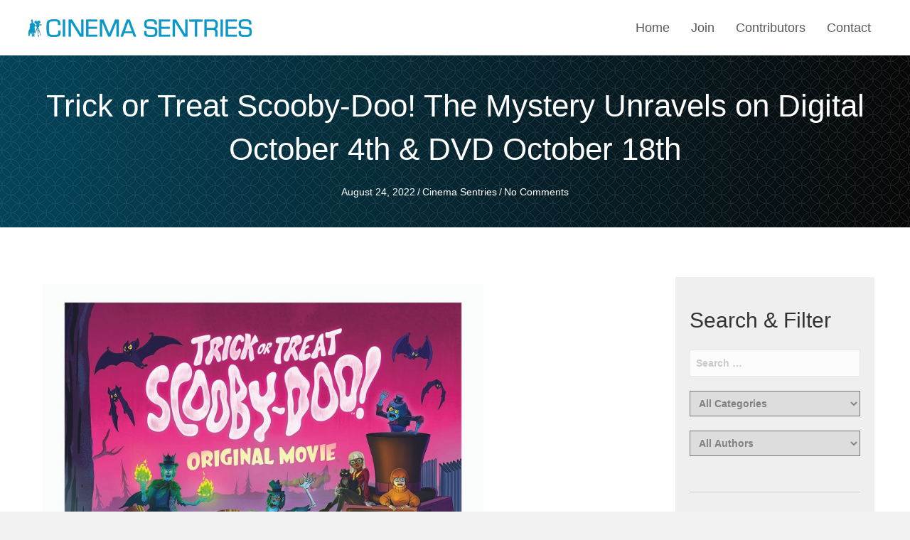

--- FILE ---
content_type: text/html; charset=UTF-8
request_url: https://cinemasentries.com/trick-or-treat-scooby-doo-the-mystery-unravels-on-digital-october-4th-dvd-october-18th/?doing_wp_cron=1713393129.5772900581359863281250
body_size: 21459
content:
<!DOCTYPE html>
<html lang="en-US">
<head>
<meta charset="UTF-8" />
<meta name='viewport' content='width=device-width, initial-scale=1.0' />
<meta http-equiv='X-UA-Compatible' content='IE=edge' />
<link rel="profile" href="https://gmpg.org/xfn/11" />
<meta name='robots' content='index, follow, max-image-preview:large, max-snippet:-1, max-video-preview:-1' />
	<style>img:is([sizes="auto" i], [sizes^="auto," i]) { contain-intrinsic-size: 3000px 1500px }</style>
	
	<!-- This site is optimized with the Yoast SEO plugin v23.9 - https://yoast.com/wordpress/plugins/seo/ -->
	<title>Trick or Treat Scooby-Doo! The Mystery Unravels on Digital October 4th &amp; DVD October 18th - Cinema Sentries</title>
	<meta name="description" content="There’s a Trick or Treat thief on the loose &amp; Mystery Inc. is on the case!" />
	<link rel="canonical" href="https://cinemasentries.com/trick-or-treat-scooby-doo-the-mystery-unravels-on-digital-october-4th-dvd-october-18th/" />
	<meta property="og:locale" content="en_US" />
	<meta property="og:type" content="article" />
	<meta property="og:title" content="Trick or Treat Scooby-Doo! The Mystery Unravels on Digital October 4th &amp; DVD October 18th - Cinema Sentries" />
	<meta property="og:description" content="There’s a Trick or Treat thief on the loose &amp; Mystery Inc. is on the case!" />
	<meta property="og:url" content="https://cinemasentries.com/trick-or-treat-scooby-doo-the-mystery-unravels-on-digital-october-4th-dvd-october-18th/" />
	<meta property="og:site_name" content="Cinema Sentries" />
	<meta property="article:published_time" content="2022-08-24T07:01:00+00:00" />
	<meta property="article:modified_time" content="2022-08-29T01:40:39+00:00" />
	<meta property="og:image" content="https://cinemasentries.com/wp-content/uploads/2022/08/TRICK-OR-TREAT-Scooby-Doo.jpeg" />
	<meta property="og:image:width" content="750" />
	<meta property="og:image:height" content="1000" />
	<meta property="og:image:type" content="image/jpeg" />
	<meta name="author" content="Cinema Sentries" />
	<meta name="twitter:card" content="summary_large_image" />
	<meta name="twitter:label1" content="Written by" />
	<meta name="twitter:data1" content="Cinema Sentries" />
	<meta name="twitter:label2" content="Est. reading time" />
	<meta name="twitter:data2" content="2 minutes" />
	<script type="application/ld+json" class="yoast-schema-graph">{"@context":"https://schema.org","@graph":[{"@type":"WebPage","@id":"https://cinemasentries.com/trick-or-treat-scooby-doo-the-mystery-unravels-on-digital-october-4th-dvd-october-18th/","url":"https://cinemasentries.com/trick-or-treat-scooby-doo-the-mystery-unravels-on-digital-october-4th-dvd-october-18th/","name":"Trick or Treat Scooby-Doo! The Mystery Unravels on Digital October 4th & DVD October 18th - Cinema Sentries","isPartOf":{"@id":"https://cinemasentries.com/#website"},"primaryImageOfPage":{"@id":"https://cinemasentries.com/trick-or-treat-scooby-doo-the-mystery-unravels-on-digital-october-4th-dvd-october-18th/#primaryimage"},"image":{"@id":"https://cinemasentries.com/trick-or-treat-scooby-doo-the-mystery-unravels-on-digital-october-4th-dvd-october-18th/#primaryimage"},"thumbnailUrl":"https://cinemasentries.com/wp-content/uploads/2022/08/TRICK-OR-TREAT-Scooby-Doo.jpeg","datePublished":"2022-08-24T07:01:00+00:00","dateModified":"2022-08-29T01:40:39+00:00","author":{"@id":"https://cinemasentries.com/#/schema/person/11e3921003682106957f2f172d598fb7"},"description":"There’s a Trick or Treat thief on the loose & Mystery Inc. is on the case!","breadcrumb":{"@id":"https://cinemasentries.com/trick-or-treat-scooby-doo-the-mystery-unravels-on-digital-october-4th-dvd-october-18th/#breadcrumb"},"inLanguage":"en-US","potentialAction":[{"@type":"ReadAction","target":["https://cinemasentries.com/trick-or-treat-scooby-doo-the-mystery-unravels-on-digital-october-4th-dvd-october-18th/"]}]},{"@type":"ImageObject","inLanguage":"en-US","@id":"https://cinemasentries.com/trick-or-treat-scooby-doo-the-mystery-unravels-on-digital-october-4th-dvd-october-18th/#primaryimage","url":"https://cinemasentries.com/wp-content/uploads/2022/08/TRICK-OR-TREAT-Scooby-Doo.jpeg","contentUrl":"https://cinemasentries.com/wp-content/uploads/2022/08/TRICK-OR-TREAT-Scooby-Doo.jpeg","width":750,"height":1000,"caption":"Trick Or Treat Scooby Doo Poster Image"},{"@type":"BreadcrumbList","@id":"https://cinemasentries.com/trick-or-treat-scooby-doo-the-mystery-unravels-on-digital-october-4th-dvd-october-18th/#breadcrumb","itemListElement":[{"@type":"ListItem","position":1,"name":"Home","item":"https://cinemasentries.com/"},{"@type":"ListItem","position":2,"name":"Trick or Treat Scooby-Doo! The Mystery Unravels on Digital October 4th &#038; DVD October 18th"}]},{"@type":"WebSite","@id":"https://cinemasentries.com/#website","url":"https://cinemasentries.com/","name":"Cinema Sentries","description":"On the frontlines of entertainment.","potentialAction":[{"@type":"SearchAction","target":{"@type":"EntryPoint","urlTemplate":"https://cinemasentries.com/?s={search_term_string}"},"query-input":{"@type":"PropertyValueSpecification","valueRequired":true,"valueName":"search_term_string"}}],"inLanguage":"en-US"},{"@type":"Person","@id":"https://cinemasentries.com/#/schema/person/11e3921003682106957f2f172d598fb7","name":"Cinema Sentries","image":{"@type":"ImageObject","inLanguage":"en-US","@id":"https://cinemasentries.com/#/schema/person/image/","url":"https://secure.gravatar.com/avatar/bfdbcfff7ccb4a02805388899f4d90987c6766a477e4479b3fae4b06b9baf4ad?s=96&d=mm&r=g","contentUrl":"https://secure.gravatar.com/avatar/bfdbcfff7ccb4a02805388899f4d90987c6766a477e4479b3fae4b06b9baf4ad?s=96&d=mm&r=g","caption":"Cinema Sentries"},"sameAs":["https://cinemasentries.com"],"url":"https://cinemasentries.com/author/pwsadmin/"}]}</script>
	<!-- / Yoast SEO plugin. -->


<link href='https://fonts.gstatic.com' crossorigin rel='preconnect' />
<link rel="alternate" type="application/rss+xml" title="Cinema Sentries &raquo; Feed" href="https://cinemasentries.com/feed/" />
<link rel="alternate" type="application/rss+xml" title="Cinema Sentries &raquo; Comments Feed" href="https://cinemasentries.com/comments/feed/" />
<link rel="alternate" type="application/rss+xml" title="Cinema Sentries &raquo; Trick or Treat Scooby-Doo! The Mystery Unravels on Digital October 4th &#038; DVD October 18th Comments Feed" href="https://cinemasentries.com/trick-or-treat-scooby-doo-the-mystery-unravels-on-digital-october-4th-dvd-october-18th/feed/" />
<link rel="preload" href="https://cinemasentries.com/wp-content/plugins/bb-plugin/fonts/fontawesome/5.15.4/webfonts/fa-solid-900.woff2" as="font" type="font/woff2" crossorigin="anonymous">
<link rel="preload" href="https://cinemasentries.com/wp-content/plugins/bb-plugin/fonts/fontawesome/5.15.4/webfonts/fa-brands-400.woff2" as="font" type="font/woff2" crossorigin="anonymous">
		<style>
			.lazyload,
			.lazyloading {
				max-width: 100%;
			}
		</style>
		<style id='wp-emoji-styles-inline-css'>

	img.wp-smiley, img.emoji {
		display: inline !important;
		border: none !important;
		box-shadow: none !important;
		height: 1em !important;
		width: 1em !important;
		margin: 0 0.07em !important;
		vertical-align: -0.1em !important;
		background: none !important;
		padding: 0 !important;
	}
</style>
<link rel='stylesheet' id='wp-block-library-css' href='https://cinemasentries.com/wp-includes/css/dist/block-library/style.min.css?ver=6.8.3' media='all' />
<style id='wp-block-library-theme-inline-css'>
.wp-block-audio :where(figcaption){color:#555;font-size:13px;text-align:center}.is-dark-theme .wp-block-audio :where(figcaption){color:#ffffffa6}.wp-block-audio{margin:0 0 1em}.wp-block-code{border:1px solid #ccc;border-radius:4px;font-family:Menlo,Consolas,monaco,monospace;padding:.8em 1em}.wp-block-embed :where(figcaption){color:#555;font-size:13px;text-align:center}.is-dark-theme .wp-block-embed :where(figcaption){color:#ffffffa6}.wp-block-embed{margin:0 0 1em}.blocks-gallery-caption{color:#555;font-size:13px;text-align:center}.is-dark-theme .blocks-gallery-caption{color:#ffffffa6}:root :where(.wp-block-image figcaption){color:#555;font-size:13px;text-align:center}.is-dark-theme :root :where(.wp-block-image figcaption){color:#ffffffa6}.wp-block-image{margin:0 0 1em}.wp-block-pullquote{border-bottom:4px solid;border-top:4px solid;color:currentColor;margin-bottom:1.75em}.wp-block-pullquote cite,.wp-block-pullquote footer,.wp-block-pullquote__citation{color:currentColor;font-size:.8125em;font-style:normal;text-transform:uppercase}.wp-block-quote{border-left:.25em solid;margin:0 0 1.75em;padding-left:1em}.wp-block-quote cite,.wp-block-quote footer{color:currentColor;font-size:.8125em;font-style:normal;position:relative}.wp-block-quote:where(.has-text-align-right){border-left:none;border-right:.25em solid;padding-left:0;padding-right:1em}.wp-block-quote:where(.has-text-align-center){border:none;padding-left:0}.wp-block-quote.is-large,.wp-block-quote.is-style-large,.wp-block-quote:where(.is-style-plain){border:none}.wp-block-search .wp-block-search__label{font-weight:700}.wp-block-search__button{border:1px solid #ccc;padding:.375em .625em}:where(.wp-block-group.has-background){padding:1.25em 2.375em}.wp-block-separator.has-css-opacity{opacity:.4}.wp-block-separator{border:none;border-bottom:2px solid;margin-left:auto;margin-right:auto}.wp-block-separator.has-alpha-channel-opacity{opacity:1}.wp-block-separator:not(.is-style-wide):not(.is-style-dots){width:100px}.wp-block-separator.has-background:not(.is-style-dots){border-bottom:none;height:1px}.wp-block-separator.has-background:not(.is-style-wide):not(.is-style-dots){height:2px}.wp-block-table{margin:0 0 1em}.wp-block-table td,.wp-block-table th{word-break:normal}.wp-block-table :where(figcaption){color:#555;font-size:13px;text-align:center}.is-dark-theme .wp-block-table :where(figcaption){color:#ffffffa6}.wp-block-video :where(figcaption){color:#555;font-size:13px;text-align:center}.is-dark-theme .wp-block-video :where(figcaption){color:#ffffffa6}.wp-block-video{margin:0 0 1em}:root :where(.wp-block-template-part.has-background){margin-bottom:0;margin-top:0;padding:1.25em 2.375em}
</style>
<style id='classic-theme-styles-inline-css'>
/*! This file is auto-generated */
.wp-block-button__link{color:#fff;background-color:#32373c;border-radius:9999px;box-shadow:none;text-decoration:none;padding:calc(.667em + 2px) calc(1.333em + 2px);font-size:1.125em}.wp-block-file__button{background:#32373c;color:#fff;text-decoration:none}
</style>
<style id='global-styles-inline-css'>
:root{--wp--preset--aspect-ratio--square: 1;--wp--preset--aspect-ratio--4-3: 4/3;--wp--preset--aspect-ratio--3-4: 3/4;--wp--preset--aspect-ratio--3-2: 3/2;--wp--preset--aspect-ratio--2-3: 2/3;--wp--preset--aspect-ratio--16-9: 16/9;--wp--preset--aspect-ratio--9-16: 9/16;--wp--preset--color--black: #000000;--wp--preset--color--cyan-bluish-gray: #abb8c3;--wp--preset--color--white: #ffffff;--wp--preset--color--pale-pink: #f78da7;--wp--preset--color--vivid-red: #cf2e2e;--wp--preset--color--luminous-vivid-orange: #ff6900;--wp--preset--color--luminous-vivid-amber: #fcb900;--wp--preset--color--light-green-cyan: #7bdcb5;--wp--preset--color--vivid-green-cyan: #00d084;--wp--preset--color--pale-cyan-blue: #8ed1fc;--wp--preset--color--vivid-cyan-blue: #0693e3;--wp--preset--color--vivid-purple: #9b51e0;--wp--preset--gradient--vivid-cyan-blue-to-vivid-purple: linear-gradient(135deg,rgba(6,147,227,1) 0%,rgb(155,81,224) 100%);--wp--preset--gradient--light-green-cyan-to-vivid-green-cyan: linear-gradient(135deg,rgb(122,220,180) 0%,rgb(0,208,130) 100%);--wp--preset--gradient--luminous-vivid-amber-to-luminous-vivid-orange: linear-gradient(135deg,rgba(252,185,0,1) 0%,rgba(255,105,0,1) 100%);--wp--preset--gradient--luminous-vivid-orange-to-vivid-red: linear-gradient(135deg,rgba(255,105,0,1) 0%,rgb(207,46,46) 100%);--wp--preset--gradient--very-light-gray-to-cyan-bluish-gray: linear-gradient(135deg,rgb(238,238,238) 0%,rgb(169,184,195) 100%);--wp--preset--gradient--cool-to-warm-spectrum: linear-gradient(135deg,rgb(74,234,220) 0%,rgb(151,120,209) 20%,rgb(207,42,186) 40%,rgb(238,44,130) 60%,rgb(251,105,98) 80%,rgb(254,248,76) 100%);--wp--preset--gradient--blush-light-purple: linear-gradient(135deg,rgb(255,206,236) 0%,rgb(152,150,240) 100%);--wp--preset--gradient--blush-bordeaux: linear-gradient(135deg,rgb(254,205,165) 0%,rgb(254,45,45) 50%,rgb(107,0,62) 100%);--wp--preset--gradient--luminous-dusk: linear-gradient(135deg,rgb(255,203,112) 0%,rgb(199,81,192) 50%,rgb(65,88,208) 100%);--wp--preset--gradient--pale-ocean: linear-gradient(135deg,rgb(255,245,203) 0%,rgb(182,227,212) 50%,rgb(51,167,181) 100%);--wp--preset--gradient--electric-grass: linear-gradient(135deg,rgb(202,248,128) 0%,rgb(113,206,126) 100%);--wp--preset--gradient--midnight: linear-gradient(135deg,rgb(2,3,129) 0%,rgb(40,116,252) 100%);--wp--preset--font-size--small: 13px;--wp--preset--font-size--medium: 20px;--wp--preset--font-size--large: 36px;--wp--preset--font-size--x-large: 42px;--wp--preset--spacing--20: 0.44rem;--wp--preset--spacing--30: 0.67rem;--wp--preset--spacing--40: 1rem;--wp--preset--spacing--50: 1.5rem;--wp--preset--spacing--60: 2.25rem;--wp--preset--spacing--70: 3.38rem;--wp--preset--spacing--80: 5.06rem;--wp--preset--shadow--natural: 6px 6px 9px rgba(0, 0, 0, 0.2);--wp--preset--shadow--deep: 12px 12px 50px rgba(0, 0, 0, 0.4);--wp--preset--shadow--sharp: 6px 6px 0px rgba(0, 0, 0, 0.2);--wp--preset--shadow--outlined: 6px 6px 0px -3px rgba(255, 255, 255, 1), 6px 6px rgba(0, 0, 0, 1);--wp--preset--shadow--crisp: 6px 6px 0px rgba(0, 0, 0, 1);}:where(.is-layout-flex){gap: 0.5em;}:where(.is-layout-grid){gap: 0.5em;}body .is-layout-flex{display: flex;}.is-layout-flex{flex-wrap: wrap;align-items: center;}.is-layout-flex > :is(*, div){margin: 0;}body .is-layout-grid{display: grid;}.is-layout-grid > :is(*, div){margin: 0;}:where(.wp-block-columns.is-layout-flex){gap: 2em;}:where(.wp-block-columns.is-layout-grid){gap: 2em;}:where(.wp-block-post-template.is-layout-flex){gap: 1.25em;}:where(.wp-block-post-template.is-layout-grid){gap: 1.25em;}.has-black-color{color: var(--wp--preset--color--black) !important;}.has-cyan-bluish-gray-color{color: var(--wp--preset--color--cyan-bluish-gray) !important;}.has-white-color{color: var(--wp--preset--color--white) !important;}.has-pale-pink-color{color: var(--wp--preset--color--pale-pink) !important;}.has-vivid-red-color{color: var(--wp--preset--color--vivid-red) !important;}.has-luminous-vivid-orange-color{color: var(--wp--preset--color--luminous-vivid-orange) !important;}.has-luminous-vivid-amber-color{color: var(--wp--preset--color--luminous-vivid-amber) !important;}.has-light-green-cyan-color{color: var(--wp--preset--color--light-green-cyan) !important;}.has-vivid-green-cyan-color{color: var(--wp--preset--color--vivid-green-cyan) !important;}.has-pale-cyan-blue-color{color: var(--wp--preset--color--pale-cyan-blue) !important;}.has-vivid-cyan-blue-color{color: var(--wp--preset--color--vivid-cyan-blue) !important;}.has-vivid-purple-color{color: var(--wp--preset--color--vivid-purple) !important;}.has-black-background-color{background-color: var(--wp--preset--color--black) !important;}.has-cyan-bluish-gray-background-color{background-color: var(--wp--preset--color--cyan-bluish-gray) !important;}.has-white-background-color{background-color: var(--wp--preset--color--white) !important;}.has-pale-pink-background-color{background-color: var(--wp--preset--color--pale-pink) !important;}.has-vivid-red-background-color{background-color: var(--wp--preset--color--vivid-red) !important;}.has-luminous-vivid-orange-background-color{background-color: var(--wp--preset--color--luminous-vivid-orange) !important;}.has-luminous-vivid-amber-background-color{background-color: var(--wp--preset--color--luminous-vivid-amber) !important;}.has-light-green-cyan-background-color{background-color: var(--wp--preset--color--light-green-cyan) !important;}.has-vivid-green-cyan-background-color{background-color: var(--wp--preset--color--vivid-green-cyan) !important;}.has-pale-cyan-blue-background-color{background-color: var(--wp--preset--color--pale-cyan-blue) !important;}.has-vivid-cyan-blue-background-color{background-color: var(--wp--preset--color--vivid-cyan-blue) !important;}.has-vivid-purple-background-color{background-color: var(--wp--preset--color--vivid-purple) !important;}.has-black-border-color{border-color: var(--wp--preset--color--black) !important;}.has-cyan-bluish-gray-border-color{border-color: var(--wp--preset--color--cyan-bluish-gray) !important;}.has-white-border-color{border-color: var(--wp--preset--color--white) !important;}.has-pale-pink-border-color{border-color: var(--wp--preset--color--pale-pink) !important;}.has-vivid-red-border-color{border-color: var(--wp--preset--color--vivid-red) !important;}.has-luminous-vivid-orange-border-color{border-color: var(--wp--preset--color--luminous-vivid-orange) !important;}.has-luminous-vivid-amber-border-color{border-color: var(--wp--preset--color--luminous-vivid-amber) !important;}.has-light-green-cyan-border-color{border-color: var(--wp--preset--color--light-green-cyan) !important;}.has-vivid-green-cyan-border-color{border-color: var(--wp--preset--color--vivid-green-cyan) !important;}.has-pale-cyan-blue-border-color{border-color: var(--wp--preset--color--pale-cyan-blue) !important;}.has-vivid-cyan-blue-border-color{border-color: var(--wp--preset--color--vivid-cyan-blue) !important;}.has-vivid-purple-border-color{border-color: var(--wp--preset--color--vivid-purple) !important;}.has-vivid-cyan-blue-to-vivid-purple-gradient-background{background: var(--wp--preset--gradient--vivid-cyan-blue-to-vivid-purple) !important;}.has-light-green-cyan-to-vivid-green-cyan-gradient-background{background: var(--wp--preset--gradient--light-green-cyan-to-vivid-green-cyan) !important;}.has-luminous-vivid-amber-to-luminous-vivid-orange-gradient-background{background: var(--wp--preset--gradient--luminous-vivid-amber-to-luminous-vivid-orange) !important;}.has-luminous-vivid-orange-to-vivid-red-gradient-background{background: var(--wp--preset--gradient--luminous-vivid-orange-to-vivid-red) !important;}.has-very-light-gray-to-cyan-bluish-gray-gradient-background{background: var(--wp--preset--gradient--very-light-gray-to-cyan-bluish-gray) !important;}.has-cool-to-warm-spectrum-gradient-background{background: var(--wp--preset--gradient--cool-to-warm-spectrum) !important;}.has-blush-light-purple-gradient-background{background: var(--wp--preset--gradient--blush-light-purple) !important;}.has-blush-bordeaux-gradient-background{background: var(--wp--preset--gradient--blush-bordeaux) !important;}.has-luminous-dusk-gradient-background{background: var(--wp--preset--gradient--luminous-dusk) !important;}.has-pale-ocean-gradient-background{background: var(--wp--preset--gradient--pale-ocean) !important;}.has-electric-grass-gradient-background{background: var(--wp--preset--gradient--electric-grass) !important;}.has-midnight-gradient-background{background: var(--wp--preset--gradient--midnight) !important;}.has-small-font-size{font-size: var(--wp--preset--font-size--small) !important;}.has-medium-font-size{font-size: var(--wp--preset--font-size--medium) !important;}.has-large-font-size{font-size: var(--wp--preset--font-size--large) !important;}.has-x-large-font-size{font-size: var(--wp--preset--font-size--x-large) !important;}
:where(.wp-block-post-template.is-layout-flex){gap: 1.25em;}:where(.wp-block-post-template.is-layout-grid){gap: 1.25em;}
:where(.wp-block-columns.is-layout-flex){gap: 2em;}:where(.wp-block-columns.is-layout-grid){gap: 2em;}
:root :where(.wp-block-pullquote){font-size: 1.5em;line-height: 1.6;}
</style>
<link rel='stylesheet' id='wp-components-css' href='https://cinemasentries.com/wp-includes/css/dist/components/style.min.css?ver=6.8.3' media='all' />
<link rel='stylesheet' id='godaddy-styles-css' href='https://cinemasentries.com/wp-content/mu-plugins/vendor/wpex/godaddy-launch/includes/Dependencies/GoDaddy/Styles/build/latest.css?ver=2.0.2' media='all' />
<link rel='stylesheet' id='font-awesome-5-css' href='https://cinemasentries.com/wp-content/plugins/bb-plugin/fonts/fontawesome/5.15.4/css/all.min.css?ver=2.7.4.1' media='all' />
<link rel='stylesheet' id='uabb-animate-css' href='https://cinemasentries.com/wp-content/plugins/bb-ultimate-addon/modules/info-list/css/animate.css' media='all' />
<link rel='stylesheet' id='ultimate-icons-css' href='https://cinemasentries.com/wp-content/uploads/bb-plugin/icons/ultimate-icons/style.css?ver=2.7.4.1' media='all' />
<link rel='stylesheet' id='font-awesome-css' href='https://cinemasentries.com/wp-content/plugins/bb-plugin/fonts/fontawesome/5.15.4/css/v4-shims.min.css?ver=2.7.4.1' media='all' />
<link rel='stylesheet' id='fl-builder-layout-bundle-1c9843faceee76636222ca50048e1b18-css' href='https://cinemasentries.com/wp-content/uploads/bb-plugin/cache/1c9843faceee76636222ca50048e1b18-layout-bundle.css?ver=2.7.4.1-1.4.9' media='all' />
<link rel='stylesheet' id='search-filter-plugin-styles-css' href='https://cinemasentries.com/wp-content/plugins/search-filter-pro/public/assets/css/search-filter.min.css?ver=2.5.12' media='all' />
<link rel='stylesheet' id='wp-members-css' href='https://cinemasentries.com/wp-content/plugins/wp-members/assets/css/forms/generic-no-float.min.css?ver=3.5.5.1' media='all' />
<link rel='stylesheet' id='jquery-magnificpopup-css' href='https://cinemasentries.com/wp-content/plugins/bb-plugin/css/jquery.magnificpopup.min.css?ver=2.7.4.1' media='all' />
<link rel='stylesheet' id='base-css' href='https://cinemasentries.com/wp-content/themes/bb-theme/css/base.min.css?ver=1.7.14' media='all' />
<link rel='stylesheet' id='fl-automator-skin-css' href='https://cinemasentries.com/wp-content/uploads/bb-theme/skin-6685570899103.css?ver=1.7.14' media='all' />
<link rel='stylesheet' id='pp-animate-css' href='https://cinemasentries.com/wp-content/plugins/bbpowerpack/assets/css/animate.min.css?ver=3.5.1' media='all' />
<script src="https://cinemasentries.com/wp-includes/js/jquery/jquery.min.js?ver=3.7.1" id="jquery-core-js"></script>
<script src="https://cinemasentries.com/wp-includes/js/jquery/jquery-migrate.min.js?ver=3.4.1" id="jquery-migrate-js"></script>
<script src="https://cinemasentries.com/wp-content/plugins/bbpowerpack/assets/js/jquery.cookie.min.js?ver=1.4.1" id="jquery-cookie-js"></script>
<script id="search-filter-plugin-build-js-extra">
var SF_LDATA = {"ajax_url":"https:\/\/cinemasentries.com\/wp-admin\/admin-ajax.php","home_url":"https:\/\/cinemasentries.com\/","extensions":[]};
</script>
<script src="https://cinemasentries.com/wp-content/plugins/search-filter-pro/public/assets/js/search-filter-build.min.js?ver=2.5.12" id="search-filter-plugin-build-js"></script>
<script src="https://cinemasentries.com/wp-content/plugins/search-filter-pro/public/assets/js/chosen.jquery.min.js?ver=2.5.12" id="search-filter-plugin-chosen-js"></script>
<script id="smush-lazy-load-js-before">
var smushLazyLoadOptions = {"autoResizingEnabled":false,"autoResizeOptions":{"precision":5,"skipAutoWidth":true}};
</script>
<script src="https://cinemasentries.com/wp-content/plugins/wp-smush-pro/app/assets/js/smush-lazy-load.min.js?ver=3.23.1" id="smush-lazy-load-js"></script>
<link rel="https://api.w.org/" href="https://cinemasentries.com/wp-json/" /><link rel="alternate" title="JSON" type="application/json" href="https://cinemasentries.com/wp-json/wp/v2/posts/22888" /><link rel="EditURI" type="application/rsd+xml" title="RSD" href="https://cinemasentries.com/xmlrpc.php?rsd" />
<link rel='shortlink' href='https://cinemasentries.com/?p=22888' />
<link rel="alternate" title="oEmbed (JSON)" type="application/json+oembed" href="https://cinemasentries.com/wp-json/oembed/1.0/embed?url=https%3A%2F%2Fcinemasentries.com%2Ftrick-or-treat-scooby-doo-the-mystery-unravels-on-digital-october-4th-dvd-october-18th%2F" />
<link rel="alternate" title="oEmbed (XML)" type="text/xml+oembed" href="https://cinemasentries.com/wp-json/oembed/1.0/embed?url=https%3A%2F%2Fcinemasentries.com%2Ftrick-or-treat-scooby-doo-the-mystery-unravels-on-digital-october-4th-dvd-october-18th%2F&#038;format=xml" />
		<script>
			var bb_powerpack = {
				search_term: '',
				version: '2.34.4',
				getAjaxUrl: function() { return atob( 'aHR0cHM6Ly9jaW5lbWFzZW50cmllcy5jb20vd3AtYWRtaW4vYWRtaW4tYWpheC5waHA=' ); },
				callback: function() {}
			};
		</script>
				<script>
			document.documentElement.className = document.documentElement.className.replace('no-js', 'js');
		</script>
		<link rel="pingback" href="https://cinemasentries.com/xmlrpc.php">
<style>.recentcomments a{display:inline !important;padding:0 !important;margin:0 !important;}</style><link rel="icon" href="https://cinemasentries.com/wp-content/uploads/2021/01/fav.jpg" sizes="32x32" />
<link rel="icon" href="https://cinemasentries.com/wp-content/uploads/2021/01/fav.jpg" sizes="192x192" />
<link rel="apple-touch-icon" href="https://cinemasentries.com/wp-content/uploads/2021/01/fav.jpg" />
<meta name="msapplication-TileImage" content="https://cinemasentries.com/wp-content/uploads/2021/01/fav.jpg" />
		<style id="wp-custom-css">
			/*--------------------------------HEADER---------------------------------*/
div#head4header .fl-row-content-wrap {
    box-shadow: none !important;
}


/*------- Menu ---------*/


/*-------------------------------NAVIGATION--------------------------------*/

select#cat{width:100%!important;}

.searchandfilter label{
	display: block;
}
.searchandfilter ul li{
	margin-bottom: 0;
}

/*--------------------------------BUTTONS----------------------------------*/


/*----------------------------------FOOTER---------------------------------*/


/*------------------------------PAGE MODULES---------------------------------*/
h2.uabb-post-heading.uabb-blog-post-section a{outline:0px !important;}
input.buttons{padding:12px 40px;}
form#wpmem_login_form legend{font-family:"jost";font-size:24px;padding-bottom:10px;}

form#wpmem_register_form legend{font-family:"jost";font-size:24px;padding-bottom:10px;}
h3.uabb-post-heading.uabb-blog-post-section{padding-top:20px;}

#wpmem_login, #wpmem_reg{font-family:"Lato";}

#wpmem_login, #wpmem_reg, #wpmem_restricted_msg {
	max-width: 600px;
    margin: 20px auto;
}
#wpmem_login, #wpmem_reg {
background-color:#ccc !important;
	padding:10px !important;
}
#wpmem_login .div_text, #wpmem_reg .div_text, #wpmem_reg .div_textarea, #wpmem_reg .div_select, #wpmem_reg .div_checkbox, #wpmem_reg .div_multiselect, #wpmem_reg .div_multicheckbox, #wpmem_reg .div_radio, #wpmem_reg .div_image, #wpmem_reg .div_file, #wpmem_reg .div_url, #wpmem_reg .div_number, #wpmem_reg .div_date {
    width: 100% !important;
}
#wpmem_reg .button_div{width:100%;text-align:center;}


.searchandfilter li {
    list-style: none;
    display: block;
    padding-right: 0;
    margin: 0 0 10px 0;
}

.searchandfilter ul li input, .searchandfilter ul li select {
    width: 100% !important;
    display: block;
    padding: 8px;
    border-radius: 0 !important;
}

.searchandfilter ul {
    padding-inline-start: 0;
}

.searchandfilter ul li input[type=submit]{
    padding: 12px 25px;    
}

/*-------------------------------LARGE SCREENS ONLY---------------------------------*/
@media screen and (min-width: 769px) {

}
@media screen and (min-device-width: 1560px) and (max-device-width: 1920px) {	
	#ftr1{width:;}
}


@media screen and (min-device-width: 1280px) and (max-device-width: 1366px) {

}

/*--------------------------------TABLET SCREENS AND SMALLER--------------------------------*/
@media screen and (max-width:1024px){

}
@media screen and (max-width:992px){
.fl-col-small {
    max-width: 100%;
}
.gform_wrapper input:not([type=radio]):not([type=checkbox]):not([type=image]):not([type=file]) {
    line-height: 1.3;
    margin-bottom: 0;
}
}
/*-------------------------------MOBILE SCREENS ONLY---------------------------------*/
@media only screen and (max-width:768px) {

div#gform_confirmation_wrapper_1 {
    padding-bottom: 11px !important;
}
form#wpmem_login_form legend{text-align:center !important;}
#home-section1 > .fl-row-content-wrap{
    background-image:none!important;
background-color:#000000 !important;
}
	.gform_wrapper .gform_footer{text-align:center !important;}
	footer .navone ul li a {
	display: inline-block !important;
			padding-top:10px !important;padding-bottom:10px !important;padding-left:0px !important;padding-right:0px !important;
}
	footer .fl-menu li {
    border-top: 0px !important;
}


#h1img > .fl-row-content-wrap{
    background-image:none !important;
}

	.gform_wrapper .gform_footer .gform_button{padding-top:8px !important;padding-bottom:8px !important;}
	.uabb-info-list-content-wrapper .uabb-info-list-icon{margin-bottom:7px !important;}
	.uabb-creative-menu .menu{margin-top:0px !important;}
 	.fl-col-small {
		max-width: 100% !important;
	} 
	span.title-text.pp-secondary-title {
    padding-left: 0px !important;
}

.uabb-creative-menu-mobile-toggle.hamburger {
    outline: none;
}

.footerinfo .uabb-info-list-description.uabb-text-editor.info-list-description-dynamic0 {
    padding-right: 26px;
}

.gform_wrapper input:not([type=radio]):not([type=checkbox]):not([type=image]):not([type=file]) {
    line-height: 1.3;
    margin-bottom: 0;
}



}

@media screen and (width: 768px) {
	.uabb-creative-menu-mobile-toggle-container{text-align:right !important;}
div#site-links, div#contact-info {
    width: 50% !important;
}
div#site-links2, div#contact-info2 {
    width: 50% !important;
}
	.top11{padding-top:22px;}
	.cont1{margin-top:-41px;}

}
@media screen and (max-width: 480px) {

}		</style>
		</head>
<body class="wp-singular post-template-default single single-post postid-22888 single-format-standard wp-theme-bb-theme fl-theme-builder-header fl-theme-builder-header-site-header-2 fl-theme-builder-footer fl-theme-builder-footer-site-footer-2 fl-theme-builder-singular fl-theme-builder-singular-blog-post-singular fl-framework-base fl-preset-default fl-full-width fl-has-sidebar fl-search-active has-blocks" itemscope="itemscope" itemtype="https://schema.org/WebPage">
<a aria-label="Skip to content" class="fl-screen-reader-text" href="#fl-main-content">Skip to content</a><div class="fl-page">
	<header class="fl-builder-content fl-builder-content-15 fl-builder-global-templates-locked" data-post-id="15" data-type="header" data-sticky="0" data-sticky-on="" data-sticky-breakpoint="medium" data-shrink="0" data-overlay="0" data-overlay-bg="transparent" data-shrink-image-height="50px" role="banner" itemscope="itemscope" itemtype="http://schema.org/WPHeader"><div id="head4header" class="fl-row fl-row-full-width fl-row-bg-color fl-node-6007d6eebf2f8 fl-row-default-height fl-row-align-center" data-node="6007d6eebf2f8">
	<div class="fl-row-content-wrap">
		<div class="uabb-row-separator uabb-top-row-separator" >
</div>
						<div class="fl-row-content fl-row-full-width fl-node-content">
		
<div class="fl-col-group fl-node-6007d6eebf305 fl-col-group-equal-height fl-col-group-align-center fl-col-group-custom-width" data-node="6007d6eebf305">
			<div class="fl-col fl-node-6007d6eebf307 fl-col-small-custom-width" data-node="6007d6eebf307">
	<div class="fl-col-content fl-node-content"><div class="fl-module fl-module-pp-image fl-node-6007d7616e97a" data-node="6007d7616e97a">
	<div class="fl-module-content fl-node-content">
		<div class="pp-photo-container">
	<div class="pp-photo pp-photo-align-left pp-photo-align-responsive-left" itemscope itemtype="http://schema.org/ImageObject">
		<div class="pp-photo-content">
			<div class="pp-photo-content-inner">
								<a href="https://cinemasentries.com" target="_self" itemprop="url">
									<img decoding="async" class="pp-photo-img wp-image-17 size-full lazyload" data-src="https://cinemasentries.com/wp-content/uploads/2021/01/logo.png" alt="Cinema Sentries" itemprop="image" height="25" width="314" data-srcset="https://cinemasentries.com/wp-content/uploads/2021/01/logo.png 314w, https://cinemasentries.com/wp-content/uploads/2021/01/logo-300x24.png 300w" data-sizes="(max-width: 314px) 100vw, 314px" title="Cinema Sentries" src="[data-uri]" style="--smush-placeholder-width: 314px; --smush-placeholder-aspect-ratio: 314/25;" />
					<div class="pp-overlay-bg"></div>
													</a>
							</div>
					</div>
	</div>
</div>
	</div>
</div>
</div>
</div>
			<div class="fl-col fl-node-6007d6eebf308 fl-col-small fl-col-small-full-width fl-col-small-custom-width" data-node="6007d6eebf308">
	<div class="fl-col-content fl-node-content"><div class="fl-module fl-module-uabb-advanced-menu fl-node-6007d78b82eb6" data-node="6007d78b82eb6">
	<div class="fl-module-content fl-node-content">
			<div class="uabb-creative-menu
	 uabb-creative-menu-accordion-collapse	uabb-menu-default">
		<div class="uabb-creative-menu-mobile-toggle-container"><div class="uabb-creative-menu-mobile-toggle hamburger" tabindex="0"><div class="uabb-svg-container"><svg title="uabb-menu-toggle" version="1.1" class="hamburger-menu" xmlns="https://www.w3.org/2000/svg" xmlns:xlink="https://www.w3.org/1999/xlink" viewBox="0 0 50 50">
<rect class="uabb-hamburger-menu-top" width="50" height="10"/>
<rect class="uabb-hamburger-menu-middle" y="20" width="50" height="10"/>
<rect class="uabb-hamburger-menu-bottom" y="40" width="50" height="10"/>
</svg>
</div></div></div>			<div class="uabb-clear"></div>
					<ul id="menu-main" class="menu uabb-creative-menu-horizontal uabb-toggle-none"><li id="menu-item-12" class="menu-item menu-item-type-post_type menu-item-object-page menu-item-home uabb-creative-menu uabb-cm-style"><a href="https://cinemasentries.com/"><span class="menu-item-text">Home</span></a></li>
<li id="menu-item-46" class="menu-item menu-item-type-post_type menu-item-object-page uabb-creative-menu uabb-cm-style"><a href="https://cinemasentries.com/join/"><span class="menu-item-text">Join</span></a></li>
<li id="menu-item-39" class="menu-item menu-item-type-post_type menu-item-object-page uabb-creative-menu uabb-cm-style"><a href="https://cinemasentries.com/contributors/"><span class="menu-item-text">Contributors</span></a></li>
<li id="menu-item-26" class="menu-item menu-item-type-post_type menu-item-object-page uabb-creative-menu uabb-cm-style"><a href="https://cinemasentries.com/contact/"><span class="menu-item-text">Contact</span></a></li>
</ul>	</div>

	<div class="uabb-creative-menu-mobile-toggle-container"><div class="uabb-creative-menu-mobile-toggle hamburger" tabindex="0"><div class="uabb-svg-container"><svg title="uabb-menu-toggle" version="1.1" class="hamburger-menu" xmlns="https://www.w3.org/2000/svg" xmlns:xlink="https://www.w3.org/1999/xlink" viewBox="0 0 50 50">
<rect class="uabb-hamburger-menu-top" width="50" height="10"/>
<rect class="uabb-hamburger-menu-middle" y="20" width="50" height="10"/>
<rect class="uabb-hamburger-menu-bottom" y="40" width="50" height="10"/>
</svg>
</div></div></div>			<div class="uabb-creative-menu
			 uabb-creative-menu-accordion-collapse			off-canvas">
				<div class="uabb-clear"></div>
				<div class="uabb-off-canvas-menu uabb-menu-right"> <div class="uabb-menu-close-btn">×</div>						<ul id="menu-main-1" class="menu uabb-creative-menu-horizontal uabb-toggle-none"><li id="menu-item-12" class="menu-item menu-item-type-post_type menu-item-object-page menu-item-home uabb-creative-menu uabb-cm-style"><a href="https://cinemasentries.com/"><span class="menu-item-text">Home</span></a></li>
<li id="menu-item-46" class="menu-item menu-item-type-post_type menu-item-object-page uabb-creative-menu uabb-cm-style"><a href="https://cinemasentries.com/join/"><span class="menu-item-text">Join</span></a></li>
<li id="menu-item-39" class="menu-item menu-item-type-post_type menu-item-object-page uabb-creative-menu uabb-cm-style"><a href="https://cinemasentries.com/contributors/"><span class="menu-item-text">Contributors</span></a></li>
<li id="menu-item-26" class="menu-item menu-item-type-post_type menu-item-object-page uabb-creative-menu uabb-cm-style"><a href="https://cinemasentries.com/contact/"><span class="menu-item-text">Contact</span></a></li>
</ul>				</div>
			</div>
				</div>
</div>
</div>
</div>
	</div>
		</div>
	</div>
</div>
</header><div class="uabb-js-breakpoint" style="display: none;"></div>	<div id="fl-main-content" class="fl-page-content" itemprop="mainContentOfPage" role="main">

		<div class="fl-builder-content fl-builder-content-85 fl-builder-global-templates-locked" data-post-id="85"><div class="fl-row fl-row-full-width fl-row-bg-photo fl-node-600916c65f1d4 fl-row-custom-height fl-row-align-center fl-row-bg-overlay" data-node="600916c65f1d4">
	<div class="fl-row-content-wrap">
		<div class="uabb-row-separator uabb-top-row-separator" >
</div>
						<div class="fl-row-content fl-row-full-width fl-node-content">
		
<div class="fl-col-group fl-node-600916c65f1ce" data-node="600916c65f1ce">
			<div class="fl-col fl-node-600916c65f1d2" data-node="600916c65f1d2">
	<div class="fl-col-content fl-node-content"><div class="fl-module fl-module-heading fl-node-6007fdad2bdb6" data-node="6007fdad2bdb6">
	<div class="fl-module-content fl-node-content">
		<h1 class="fl-heading">
		<span class="fl-heading-text">Trick or Treat Scooby-Doo! The Mystery Unravels on Digital October 4th &#038; DVD October 18th</span>
	</h1>
	</div>
</div>
<div class="fl-module fl-module-fl-post-info fl-node-6007fdad2bdb9" data-node="6007fdad2bdb9">
	<div class="fl-module-content fl-node-content">
		<span class="fl-post-info-date">August 24, 2022</span><span class="fl-post-info-sep">/</span><span class="fl-post-info-author"><a href="https://cinemasentries.com/author/pwsadmin/">Cinema Sentries</a></span><span class="fl-post-info-sep">/</span><span class="fl-post-info-comments"><a href="https://cinemasentries.com/trick-or-treat-scooby-doo-the-mystery-unravels-on-digital-october-4th-dvd-october-18th/#respond" tabindex="-1" aria-hidden="true">No Comments</a></span>	</div>
</div>
</div>
</div>
	</div>
		</div>
	</div>
</div>
<div id="blogcontent" class="fl-row fl-row-full-width fl-row-bg-none fl-node-6007fdad2bdc2 fl-row-default-height fl-row-align-center" data-node="6007fdad2bdc2">
	<div class="fl-row-content-wrap">
		<div class="uabb-row-separator uabb-top-row-separator" >
</div>
						<div class="fl-row-content fl-row-fixed-width fl-node-content">
		
<div class="fl-col-group fl-node-6007fdad2bdc3 fl-col-group-custom-width" data-node="6007fdad2bdc3">
			<div class="fl-col fl-node-6007fdad2bdc4" data-node="6007fdad2bdc4">
	<div class="fl-col-content fl-node-content"><div class="fl-module fl-module-fl-post-content fl-node-6007fdad2bdb3" data-node="6007fdad2bdb3">
	<div class="fl-module-content fl-node-content">
		
<figure class="wp-block-image size-full"><img decoding="async" width="750" height="1000" src="https://cinemasentries.com/wp-content/uploads/2022/08/TRICK-OR-TREAT-Scooby-Doo.jpeg" alt="" class="wp-image-22892 no-lazyload" srcset="https://cinemasentries.com/wp-content/uploads/2022/08/TRICK-OR-TREAT-Scooby-Doo.jpeg 750w, https://cinemasentries.com/wp-content/uploads/2022/08/TRICK-OR-TREAT-Scooby-Doo-225x300.jpeg 225w" sizes="(max-width: 750px) 100vw, 750px" /></figure>



<p>Everyone’s favorite mystery-solving gang is back! Grab your Scooby Snacks and get ready to go undercover as Warner Bros. Home Entertainment releases<strong><em> </em></strong><em>Trick or Treat Scooby-Doo!</em> on Digital October 4<sup>th</sup> and DVD on October 18<sup>th. </sup>In addition to the 72-minute all-new original animated film, the DVD release also includes three bonus classic <em>Scooby-Doo!</em> episodes. <em>Trick or Treat Scooby-Doo!</em> will be available to own on Digital for $14.99 SRP (US and Canada) and on DVD for $19.98 SRP ($24.98 in Canada).</p>



<iframe sandbox="allow-popups allow-scripts allow-modals allow-forms allow-same-origin" style="width:120px;height:240px;" marginwidth="0" marginheight="0" scrolling="no" data-src="//ws-na.amazon-adsystem.com/widgets/q?ServiceVersion=20070822&amp;OneJS=1&amp;Operation=GetAdHtml&amp;MarketPlace=US&amp;source=ss&amp;ref=as_ss_li_til&amp;ad_type=product_link&amp;tracking_id=elbichoshive-20&amp;language=en_US&amp;marketplace=amazon&amp;region=US&amp;placement=B0BBNBS65Q&amp;asins=B0BBNBS65Q&amp;linkId=d9c1e9958dc9effdd82ae04c5897aecb&amp;show_border=true&amp;link_opens_in_new_window=true" frameborder="0" src="[data-uri]" class="lazyload" data-load-mode="1"></iframe>



<p>Mystery Inc. has cracked the case to top all cases! They’ve tracked down Coco Diablo, the head of the notorious costume crime syndicate that colludes The Black Knight, Space Kook and the Ghost Diver. With Coco and her kitty in prison, Mystery Inc. thinks that they can finally enjoy a break. Wrong! Suddenly, menacing doppelgänger ghosts of the Scooby crew and favorite classic foes show up in Coolsville to threaten Halloween. Now it’s up to the meddling kids – and their unlikely new partner Coco – to unmask the latest scoundrel and save Halloween! For Shaggy and Scooby-Doo, with trick-or-treating on the line – this time it’s personal!</p>



<p><strong><em>Trick or Treat Scooby-Doo!</em></strong> features the familiar voice talents of Frank Welker as Scooby-Doo/Fred Jones, Grey DeLisle as Daphne Blake, Matthew Lillard as Shaggy Rogers and Kate Micucci as Velma Dinkley. Film is Executive Produced and Directed by Audie Harrison (“Uncle Grandpa”) from a teleplay by Audie Harrison &amp; Laura Pollak (“Fairfax,” “Rise of the Pink Ladies”) and Daniel McLellan (“Lost in Space”). Sam Register (<em>Looney Tunes Cartoons</em>) serves as executive producer.</p>



<p><strong><em>Trick or Treat Scooby-Doo!</em></strong> will also be available on Cartoon Network and HBO Max during this year’s annual Scoobtober celebration.</p>



<p><strong>BONUS EPISODES</strong></p>



<ul class="wp-block-list"><li><em>El Bandito,</em></li><li><em>Headless Horseman of Halloween</em></li><li><em>To Switch a Witch</em></li></ul>



<figure class="wp-block-embed is-type-video is-provider-youtube wp-block-embed-youtube wp-embed-aspect-16-9 wp-has-aspect-ratio"><div class="wp-block-embed__wrapper">
<iframe title="TRICK OR TREAT SCOOBY Available on Digital" width="500" height="281" data-src="https://www.youtube.com/embed/PQKHtdElMng?feature=oembed" frameborder="0" allow="accelerometer; autoplay; clipboard-write; encrypted-media; gyroscope; picture-in-picture; web-share" referrerpolicy="strict-origin-when-cross-origin" allowfullscreen src="[data-uri]" class="lazyload" data-load-mode="1"></iframe>
</div></figure>
	</div>
</div>
<div class="fl-module fl-module-separator fl-node-6007fdad2bdbb" data-node="6007fdad2bdbb">
	<div class="fl-module-content fl-node-content">
		<div class="fl-separator"></div>
	</div>
</div>
<div class="fl-module fl-module-pp-social-share fl-node-60701f9e2c5aa" data-node="60701f9e2c5aa">
	<div class="fl-module-content fl-node-content">
		<div class="pp-social-share-content pp-share-buttons-view-icon-text pp-share-buttons-skin-gradient pp-share-buttons-shape-square pp-social-share-col-0 pp-share-buttons-align-left pp-share-buttons-color-official">
	<div class="pp-social-share-inner">
			<div class="pp-share-grid-item">
			<div class="pp-share-button pp-share-button-facebook">
				<a class="pp-share-button-link" href="https://www.facebook.com/sharer.php?u=https://cinemasentries.com/trick-or-treat-scooby-doo-the-mystery-unravels-on-digital-october-4th-dvd-october-18th/?doing_wp_cron=1713393129.5772900581359863281250&title=Trick+or+Treat+Scooby-Doo%21+The+Mystery+Unravels+on+Digital+October+4th+%26%23038%3B+DVD+October+18th">
										<span class="pp-share-button-icon">
													<i class="fab fa-facebook" aria-hidden="true"></i>
												<span class="pp-screen-only">Share on Facebook</span>
					</span>
					
											<div class="pp-share-button-text">
															<span class="pp-share-button-title">Facebook</span>
													</div>
									</a>
			</div>
		</div>
			<div class="pp-share-grid-item">
			<div class="pp-share-button pp-share-button-twitter">
				<a class="pp-share-button-link" href="https://twitter.com/intent/tweet?url=https://cinemasentries.com/trick-or-treat-scooby-doo-the-mystery-unravels-on-digital-october-4th-dvd-october-18th/?doing_wp_cron=1713393129.5772900581359863281250&text=Trick+or+Treat+Scooby-Doo%21+The+Mystery+Unravels+on+Digital+October+4th+%26%23038%3B+DVD+October+18th">
										<span class="pp-share-button-icon">
													<i class="fab pp-x-icon">𝕏</i>
												<span class="pp-screen-only">Share on Twitter</span>
					</span>
					
											<div class="pp-share-button-text">
															<span class="pp-share-button-title">Twitter</span>
													</div>
									</a>
			</div>
		</div>
			<div class="pp-share-grid-item">
			<div class="pp-share-button pp-share-button-whatsapp">
				<a class="pp-share-button-link" href="https://api.whatsapp.com/send?text=https://cinemasentries.com/trick-or-treat-scooby-doo-the-mystery-unravels-on-digital-october-4th-dvd-october-18th/?doing_wp_cron=1713393129.5772900581359863281250">
										<span class="pp-share-button-icon">
													<i class="fab fa-whatsapp" aria-hidden="true"></i>
												<span class="pp-screen-only">Share on WhatsApp</span>
					</span>
					
											<div class="pp-share-button-text">
															<span class="pp-share-button-title">WhatsApp</span>
													</div>
									</a>
			</div>
		</div>
			<div class="pp-share-grid-item">
			<div class="pp-share-button pp-share-button-email">
				<a class="pp-share-button-link" href="mailto:?body=https://cinemasentries.com/trick-or-treat-scooby-doo-the-mystery-unravels-on-digital-october-4th-dvd-october-18th/?doing_wp_cron=1713393129.5772900581359863281250">
										<span class="pp-share-button-icon">
													<i class="fas fa-envelope" aria-hidden="true"></i>
												<span class="pp-screen-only">Share on Email</span>
					</span>
					
											<div class="pp-share-button-text">
															<span class="pp-share-button-title">Email</span>
													</div>
									</a>
			</div>
		</div>
			<div class="pp-share-grid-item">
			<div class="pp-share-button pp-share-button-linkedin">
				<a class="pp-share-button-link" href="https://www.linkedin.com/shareArticle?mini=true&url=https://cinemasentries.com/trick-or-treat-scooby-doo-the-mystery-unravels-on-digital-october-4th-dvd-october-18th/?doing_wp_cron=1713393129.5772900581359863281250&title=Trick+or+Treat+Scooby-Doo%21+The+Mystery+Unravels+on+Digital+October+4th+%26%23038%3B+DVD+October+18th">
										<span class="pp-share-button-icon">
													<i class="fab fa-linkedin" aria-hidden="true"></i>
												<span class="pp-screen-only">Share on Linkedin</span>
					</span>
					
											<div class="pp-share-button-text">
															<span class="pp-share-button-title">Linkedin</span>
													</div>
									</a>
			</div>
		</div>
		</div>
</div>
	</div>
</div>
<div class="fl-module fl-module-html fl-node-6007fdad2bdbe" data-node="6007fdad2bdbe">
	<div class="fl-module-content fl-node-content">
		<div class="fl-html">
	Posted in <a href="https://cinemasentries.com/category/news/new-releases/" rel="tag" class="new-releases">New Releases</a>, <a href="https://cinemasentries.com/category/news/" rel="tag" class="news">News</a></div>
	</div>
</div>
<div class="fl-module fl-module-fl-author-bio fl-node-6007fdad2bdbc" data-node="6007fdad2bdbc">
	<div class="fl-module-content fl-node-content">
		<div class="fl-author-bio-thumb">
	<img alt='' src='https://secure.gravatar.com/avatar/bfdbcfff7ccb4a02805388899f4d90987c6766a477e4479b3fae4b06b9baf4ad?s=100&#038;d=mm&#038;r=g' srcset='https://secure.gravatar.com/avatar/bfdbcfff7ccb4a02805388899f4d90987c6766a477e4479b3fae4b06b9baf4ad?s=200&#038;d=mm&#038;r=g 2x' class='avatar avatar-100 photo no-lazyload' height='100' width='100' decoding='async'/></div>
<div class="fl-author-bio-content">
	<h3 class="fl-author-bio-name">Cinema Sentries</h3>
	<div class="fl-author-bio-text"></div>
</div>
	</div>
</div>
<div class="fl-module fl-module-separator fl-node-6007fdad2bdba" data-node="6007fdad2bdba">
	<div class="fl-module-content fl-node-content">
		<div class="fl-separator"></div>
	</div>
</div>
<div class="fl-module fl-module-fl-comments fl-node-6007fdad2bdb8" data-node="6007fdad2bdb8">
	<div class="fl-module-content fl-node-content">
		<div class="fl-comments">

	
			<div id="respond" class="comment-respond">
		<h3 id="reply-title" class="comment-reply-title">Leave a Comment <small><a rel="nofollow" id="cancel-comment-reply-link" href="/trick-or-treat-scooby-doo-the-mystery-unravels-on-digital-october-4th-dvd-october-18th/?doing_wp_cron=1713393129.5772900581359863281250#respond" style="display:none;">Cancel Reply</a></small></h3><p>You must be <a href="https://cinemasentries.com/wp-login.php?redirect_to=https%3A%2F%2Fcinemasentries.com%2Ftrick-or-treat-scooby-doo-the-mystery-unravels-on-digital-october-4th-dvd-october-18th%2F">logged in</a> to post a comment.</p>	</div><!-- #respond -->
		</div>
	</div>
</div>
</div>
</div>
			<div id="blogside" class="fl-col fl-node-6007fdad2bdc8 fl-col-small fl-col-small-full-width fl-col-small-custom-width" data-node="6007fdad2bdc8">
	<div class="fl-col-content fl-node-content"><div class="fl-module fl-module-widget fl-node-606f37696ce88" data-node="606f37696ce88">
	<div class="fl-module-content fl-node-content">
		<div class="fl-widget">
<div class="widget widget_search_filter_register_widget"><h2 class="widgettitle">Search &#038; Filter</h2><form data-sf-form-id='1152' data-is-rtl='0' data-maintain-state='' data-results-url='https://cinemasentries.com/?sfid=1152' data-ajax-url='https://cinemasentries.com/?sfid=1152&amp;sf_data=results' data-ajax-form-url='https://cinemasentries.com/?sfid=1152&amp;sf_action=get_data&amp;sf_data=form' data-display-result-method='archive' data-use-history-api='1' data-template-loaded='0' data-lang-code='en' data-ajax='1' data-ajax-data-type='html' data-ajax-links-selector='.pagination a' data-ajax-target='#main' data-ajax-pagination-type='normal' data-update-ajax-url='1' data-only-results-ajax='1' data-scroll-to-pos='0' data-init-paged='1' data-auto-update='1' action='https://cinemasentries.com/?sfid=1152' method='post' class='searchandfilter' id='search-filter-form-1152' autocomplete='off' data-instance-count='1'><ul><li class="sf-field-search" data-sf-field-name="search" data-sf-field-type="search" data-sf-field-input-type="">		<label><input placeholder="Search …" name="_sf_search[]" class="sf-input-text" type="text" value="" title=""></label>		</li><li class="sf-field-category" data-sf-field-name="_sft_category" data-sf-field-type="category" data-sf-field-input-type="select">		<label>
				<select name="_sft_category[]" class="sf-input-select" title="">
			
						<option class="sf-level-0 sf-item-0 sf-option-active" selected="selected" data-sf-count="0" data-sf-depth="0" value="">All Categories</option>
						<option class="sf-level-0 sf-item-482" data-sf-count="241" data-sf-depth="0" value="4k-uhd">4K UHD&nbsp;&nbsp;(241)</option>
						<option class="sf-level-0 sf-item-1755" data-sf-count="79" data-sf-depth="0" value="a-fellowship-of-misfits-dispatches-from-the-con">A Fellowship of Misfits: Dispatches from the Con&nbsp;&nbsp;(79)</option>
						<option class="sf-level-0 sf-item-8797" data-sf-count="13" data-sf-depth="0" value="a-study-in-sherlock">A Study in Sherlock&nbsp;&nbsp;(13)</option>
						<option class="sf-level-0 sf-item-137" data-sf-count="45" data-sf-depth="0" value="awards">Awards&nbsp;&nbsp;(45)</option>
						<option class="sf-level-0 sf-item-88" data-sf-count="44" data-sf-depth="0" value="best-of-list">Best of list&nbsp;&nbsp;(44)</option>
						<option class="sf-level-0 sf-item-89" data-sf-count="3217" data-sf-depth="0" value="blu-ray">Blu-ray&nbsp;&nbsp;(3,217)</option>
						<option class="sf-level-0 sf-item-6" data-sf-count="581" data-sf-depth="0" value="book">Book&nbsp;&nbsp;(581)</option>
						<option class="sf-level-0 sf-item-13" data-sf-count="159" data-sf-depth="0" value="comic-book">Comic Book&nbsp;&nbsp;(159)</option>
						<option class="sf-level-0 sf-item-2126" data-sf-count="82" data-sf-depth="0" value="comic-strips">Comic Strips&nbsp;&nbsp;(82)</option>
						<option class="sf-level-0 sf-item-3281" data-sf-count="101" data-sf-depth="0" value="concert">Concert&nbsp;&nbsp;(101)</option>
						<option class="sf-level-0 sf-item-12" data-sf-count="76" data-sf-depth="0" value="contest">Contest&nbsp;&nbsp;(76)</option>
						<option class="sf-level-0 sf-item-470" data-sf-count="94" data-sf-depth="0" value="conventions">Conventions&nbsp;&nbsp;(94)</option>
						<option class="sf-level-0 sf-item-77" data-sf-count="488" data-sf-depth="0" value="criterion-collection">Criterion Collection&nbsp;&nbsp;(488)</option>
						<option class="sf-level-0 sf-item-547" data-sf-count="395" data-sf-depth="0" value="documentary">Documentary&nbsp;&nbsp;(395)</option>
						<option class="sf-level-0 sf-item-1266" data-sf-count="705" data-sf-depth="0" value="features">Features&nbsp;&nbsp;(705)</option>
						<option class="sf-level-0 sf-item-3517" data-sf-count="93" data-sf-depth="0" value="film-festival">Film Festival&nbsp;&nbsp;(93)</option>
						<option class="sf-level-0 sf-item-229" data-sf-count="70" data-sf-depth="0" value="film-festivals">Film Festivals&nbsp;&nbsp;(70)</option>
						<option class="sf-level-0 sf-item-282" data-sf-count="196" data-sf-depth="0" value="five-cool-things-and">Five Cool Things and&#8230;&nbsp;&nbsp;(196)</option>
						<option class="sf-level-0 sf-item-1367" data-sf-count="223" data-sf-depth="0" value="food-beverage">Food &amp; Beverage&nbsp;&nbsp;(223)</option>
						<option class="sf-level-0 sf-item-1275" data-sf-count="236" data-sf-depth="0" value="from-the-couch-hole">From the Couch Hole&nbsp;&nbsp;(236)</option>
						<option class="sf-level-0 sf-item-483" data-sf-count="11" data-sf-depth="0" value="games">Games&nbsp;&nbsp;(11)</option>
						<option class="sf-level-0 sf-item-1267" data-sf-count="14" data-sf-depth="0" value="harry-potter-and-the-sentries-of-cinema">Harry Potter and the Sentries of Cinema&nbsp;&nbsp;(14)</option>
						<option class="sf-level-0 sf-item-16" data-sf-count="48" data-sf-depth="0" value="interview">Interview&nbsp;&nbsp;(48)</option>
						<option class="sf-level-0 sf-item-20008" data-sf-count="38" data-sf-depth="0" value="journal-of-the-whills">Journal of the Whills&nbsp;&nbsp;(38)</option>
						<option class="sf-level-0 sf-item-10989" data-sf-count="13" data-sf-depth="0" value="morris-menagerie">Morris Menagerie&nbsp;&nbsp;(13)</option>
						<option class="sf-level-0 sf-item-8" data-sf-count="5331" data-sf-depth="0" value="movie">Movie&nbsp;&nbsp;(5,331)</option>
						<option class="sf-level-0 sf-item-9" data-sf-count="374" data-sf-depth="0" value="music">Music&nbsp;&nbsp;(374)</option>
						<option class="sf-level-0 sf-item-20628" data-sf-count="31" data-sf-depth="0" value="mystery-machine-memos">Mystery Machine Memos&nbsp;&nbsp;(31)</option>
						<option class="sf-level-0 sf-item-174" data-sf-count="270" data-sf-depth="0" value="new-releases">New Releases&nbsp;&nbsp;(270)</option>
						<option class="sf-level-0 sf-item-11" data-sf-count="1253" data-sf-depth="0" value="news">News&nbsp;&nbsp;(1,253)</option>
						<option class="sf-level-0 sf-item-2045" data-sf-count="42" data-sf-depth="0" value="operation-bond">Operation: BOND&nbsp;&nbsp;(42)</option>
						<option class="sf-level-0 sf-item-81" data-sf-count="327" data-sf-depth="0" value="opinion">Opinion&nbsp;&nbsp;(327)</option>
						<option class="sf-level-0 sf-item-251" data-sf-count="34" data-sf-depth="0" value="panels-preview">Panels Preview&nbsp;&nbsp;(34)</option>
						<option class="sf-level-0 sf-item-3746" data-sf-count="1" data-sf-depth="0" value="photography">Photography&nbsp;&nbsp;(1)</option>
						<option class="sf-level-0 sf-item-62" data-sf-count="672" data-sf-depth="0" value="pick-of-the-week">Pick of the Week&nbsp;&nbsp;(672)</option>
						<option class="sf-level-0 sf-item-10" data-sf-count="7344" data-sf-depth="0" value="review">Review&nbsp;&nbsp;(7,344)</option>
						<option class="sf-level-0 sf-item-257" data-sf-count="73" data-sf-depth="0" value="screenings">Screenings&nbsp;&nbsp;(73)</option>
						<option class="sf-level-0 sf-item-2244" data-sf-count="11" data-sf-depth="0" value="sentries-vs-apes">Sentries vs. Apes&nbsp;&nbsp;(11)</option>
						<option class="sf-level-0 sf-item-2159" data-sf-count="120" data-sf-depth="0" value="short-films">Short Films&nbsp;&nbsp;(120)</option>
						<option class="sf-level-0 sf-item-2161" data-sf-count="12" data-sf-depth="0" value="soundtrack">Soundtrack&nbsp;&nbsp;(12)</option>
						<option class="sf-level-0 sf-item-2761" data-sf-count="94" data-sf-depth="0" value="t-a">T &amp; A&nbsp;&nbsp;(94)</option>
						<option class="sf-level-0 sf-item-8902" data-sf-count="61" data-sf-depth="0" value="tales-of-trek">Tales of Trek&nbsp;&nbsp;(61)</option>
						<option class="sf-level-0 sf-item-7957" data-sf-count="21" data-sf-depth="0" value="tarantinology">Tarantinology&nbsp;&nbsp;(21)</option>
						<option class="sf-level-0 sf-item-6505" data-sf-count="12" data-sf-depth="0" value="the-fast-and-the-curious">The Fast and the Curious&nbsp;&nbsp;(12)</option>
						<option class="sf-level-0 sf-item-1318" data-sf-count="9" data-sf-depth="0" value="theater">Theater&nbsp;&nbsp;(9)</option>
						<option class="sf-level-0 sf-item-17" data-sf-count="1043" data-sf-depth="0" value="tv">TV&nbsp;&nbsp;(1,043)</option>
						<option class="sf-level-0 sf-item-630" data-sf-count="37" data-sf-depth="0" value="tv-listings">TV Listings&nbsp;&nbsp;(37)</option>
						<option class="sf-level-0 sf-item-1" data-sf-count="1" data-sf-depth="0" value="uncategorized">Uncategorized&nbsp;&nbsp;(1)</option>
						<option class="sf-level-0 sf-item-14939" data-sf-count="90" data-sf-depth="0" value="who-watches-the-doctors">Who Watches the Doctors?&nbsp;&nbsp;(90)</option>
					</select>
		</label>		</li><li class="sf-field-author" data-sf-field-name="_sf_author" data-sf-field-type="author" data-sf-field-input-type="select">		<label>
				<select name="_sf_author[]" class="sf-input-select" title="">
			
						<option class="sf-level-0 sf-item-0 sf-option-active" selected="selected" data-sf-count="0" data-sf-depth="0" value="">All Authors</option>
						<option class="sf-level-0" data-sf-count="46" data-sf-depth="0" value="adamblair">Adam Blair</option>
						<option class="sf-level-0" data-sf-count="0" data-sf-depth="0" value="alekludvig">AlekLudvig</option>
						<option class="sf-level-0" data-sf-count="0" data-sf-depth="0" value="bigjimboextreme">bigjimboextreme</option>
						<option class="sf-level-0" data-sf-count="0" data-sf-depth="0" value="bluesevenseven">BlueSevenSeven</option>
						<option class="sf-level-0" data-sf-count="0" data-sf-depth="0" value="bnchileyahoo-com">bnchile@yahoo.com</option>
						<option class="sf-level-0" data-sf-count="0" data-sf-depth="0" value="bridgefriedman">BridgeFriedman</option>
						<option class="sf-level-0" data-sf-count="0" data-sf-depth="0" value="buckey777">Buckey777</option>
						<option class="sf-level-0" data-sf-count="0" data-sf-depth="0" value="captain-james">Captain James</option>
						<option class="sf-level-0" data-sf-count="91" data-sf-depth="0" value="chad_derdowski">Chad Derdowski</option>
						<option class="sf-level-0" data-sf-count="1162" data-sf-depth="0" value="pwsadmin">Cinema Sentries</option>
						<option class="sf-level-0" data-sf-count="84" data-sf-depth="0" value="critical-curmudgeon">Critical curmudgeon</option>
						<option class="sf-level-0" data-sf-count="0" data-sf-depth="0" value="cupattieaol-com">Cupattie@aol.com</option>
						<option class="sf-level-0" data-sf-count="192" data-sf-depth="0" value="darcy-staniforth">Darcy Staniforth</option>
						<option class="sf-level-0" data-sf-count="0" data-sf-depth="0" value="darleneball23yahoo-com">darleneball23@yahoo.com</option>
						<option class="sf-level-0" data-sf-count="0" data-sf-depth="0" value="dataentrytard">dataentrytard</option>
						<option class="sf-level-0" data-sf-count="244" data-sf-depth="0" value="dwangberg84">David Wangberg</option>
						<option class="sf-level-0" data-sf-count="544" data-sf-depth="0" value="stairifox99">Davy</option>
						<option class="sf-level-0" data-sf-count="0" data-sf-depth="0" value="dmccoy50">Dmccoy50</option>
						<option class="sf-level-0" data-sf-count="126" data-sf-depth="0" value="dustysomers">Dusty Somers</option>
						<option class="sf-level-0" data-sf-count="0" data-sf-depth="0" value="eh">eh</option>
						<option class="sf-level-0" data-sf-count="74" data-sf-depth="0" value="xoxoxoe">Elizabeth Periale</option>
						<option class="sf-level-0" data-sf-count="0" data-sf-depth="0" value="elizabethmillennialpublicrelations-com">elizabeth@millennialpublicrelations.com</option>
						<option class="sf-level-0" data-sf-count="0" data-sf-depth="0" value="elsid22">Elsid22</option>
						<option class="sf-level-0" data-sf-count="0" data-sf-depth="0" value="eswright18">eswright18</option>
						<option class="sf-level-0" data-sf-count="0" data-sf-depth="0" value="euchre35">euchre35</option>
						<option class="sf-level-0" data-sf-count="0" data-sf-depth="0" value="fiyz">Fiyz</option>
						<option class="sf-level-0" data-sf-count="0" data-sf-depth="0" value="garysgirl61">garysgirl61</option>
						<option class="sf-level-0" data-sf-count="78" data-sf-depth="0" value="generaljabbo">generaljabbo</option>
						<option class="sf-level-0" data-sf-count="0" data-sf-depth="0" value="gil">Gil</option>
						<option class="sf-level-0" data-sf-count="0" data-sf-depth="0" value="ginaferrell">Ginaferrell</option>
						<option class="sf-level-0" data-sf-count="1225" data-sf-depth="0" value="gkubrick">Gordon S. Miller</option>
						<option class="sf-level-0" data-sf-count="221" data-sf-depth="0" value="gregorian">Greg Barbrick</option>
						<option class="sf-level-0" data-sf-count="201" data-sf-depth="0" value="zombieunicorn">Greg Hammond</option>
						<option class="sf-level-0" data-sf-count="1" data-sf-depth="0" value="hasis1">Henry Asis</option>
						<option class="sf-level-0" data-sf-count="0" data-sf-depth="0" value="blumorpho">HMBilecky</option>
						<option class="sf-level-0" data-sf-count="0" data-sf-depth="0" value="ishabaig851">ishabaig851</option>
						<option class="sf-level-0" data-sf-count="2" data-sf-depth="0" value="jmcharries">Jacob Matthew</option>
						<option class="sf-level-0" data-sf-count="52" data-sf-depth="0" value="jadeb">Jade Blackmore</option>
						<option class="sf-level-0" data-sf-count="0" data-sf-depth="0" value="jellypa">JellyPA</option>
						<option class="sf-level-0" data-sf-count="0" data-sf-depth="0" value="jenc">JenC</option>
						<option class="sf-level-0" data-sf-count="0" data-sf-depth="0" value="jenmc">JenMC</option>
						<option class="sf-level-0" data-sf-count="140" data-sf-depth="0" value="jgarcia3">Joe Garcia III</option>
						<option class="sf-level-0" data-sf-count="0" data-sf-depth="0" value="jr1234">JR1234</option>
						<option class="sf-level-0" data-sf-count="0" data-sf-depth="0" value="jsmithcinema">jsmithcinema</option>
						<option class="sf-level-0" data-sf-count="0" data-sf-depth="0" value="judefan">judefan</option>
						<option class="sf-level-0" data-sf-count="0" data-sf-depth="0" value="justalwaysmakeiteasy">justalwaysmakeiteasy</option>
						<option class="sf-level-0" data-sf-count="389" data-sf-depth="0" value="kentconrad">Kent Conrad</option>
						<option class="sf-level-0" data-sf-count="45" data-sf-depth="0" value="beatlesgeek">Kit O'Toole</option>
						<option class="sf-level-0" data-sf-count="0" data-sf-depth="0" value="knackeredgeezer">KnackeredGeezer</option>
						<option class="sf-level-0" data-sf-count="0" data-sf-depth="0" value="leela">Leela</option>
						<option class="sf-level-0" data-sf-count="0" data-sf-depth="0" value="lilnerospizza">LilNerosPizza</option>
						<option class="sf-level-0" data-sf-count="0" data-sf-depth="0" value="lkw1974">lkw1974</option>
						<option class="sf-level-0" data-sf-count="115" data-sf-depth="0" value="lemiller">Lorna Miller</option>
						<option class="sf-level-0" data-sf-count="801" data-sf-depth="0" value="luigibastardo">Luigi Bastardo</option>
						<option class="sf-level-0" data-sf-count="0" data-sf-depth="0" value="buttersquatch">Mallory</option>
						<option class="sf-level-0" data-sf-count="106" data-sf-depth="0" value="morlaithe">Mark Buckingham</option>
						<option class="sf-level-0" data-sf-count="0" data-sf-depth="0" value="mary">Mary</option>
						<option class="sf-level-0" data-sf-count="1355" data-sf-depth="0" value="matbrewster">Mat Brewster</option>
						<option class="sf-level-0" data-sf-count="217" data-sf-depth="0" value="filmguy619">Matthew St.Clair</option>
						<option class="sf-level-0" data-sf-count="0" data-sf-depth="0" value="maxance-vincent">Maxance Vincent</option>
						<option class="sf-level-0" data-sf-count="0" data-sf-depth="0" value="mia-wolff">Mia Wolff</option>
						<option class="sf-level-0" data-sf-count="27" data-sf-depth="0" value="michelle_pl">Michelle Prather</option>
						<option class="sf-level-0" data-sf-count="0" data-sf-depth="0" value="mikey20182">mikey20182</option>
						<option class="sf-level-0" data-sf-count="0" data-sf-depth="0" value="moklis552">moklis552</option>
						<option class="sf-level-0" data-sf-count="0" data-sf-depth="0" value="mospiffy">mospiffy</option>
						<option class="sf-level-0" data-sf-count="0" data-sf-depth="0" value="movievaca1">Movievaca1</option>
						<option class="sf-level-0" data-sf-count="0" data-sf-depth="0" value="msmodular">Msmodular</option>
						<option class="sf-level-0" data-sf-count="0" data-sf-depth="0" value="odetocode78910">Odetocode78910</option>
						<option class="sf-level-0" data-sf-count="0" data-sf-depth="0" value="p725">P725</option>
						<option class="sf-level-0" data-sf-count="0" data-sf-depth="0" value="ptbrett">PtBrett</option>
						<option class="sf-level-0" data-sf-count="0" data-sf-depth="0" value="r_m_mnz">r_m_mnz</option>
						<option class="sf-level-0" data-sf-count="0" data-sf-depth="0" value="rajee">rajee</option>
						<option class="sf-level-0" data-sf-count="0" data-sf-depth="0" value="ready5etrock31">Ready5etrock31</option>
						<option class="sf-level-0" data-sf-count="0" data-sf-depth="0" value="readyplayer1">readyplayer1</option>
						<option class="sf-level-0" data-sf-count="0" data-sf-depth="0" value="redsamrackham">RedSamRackham</option>
						<option class="sf-level-0" data-sf-count="0" data-sf-depth="0" value="rishellz">Rishellz</option>
						<option class="sf-level-0" data-sf-count="111" data-sf-depth="0" value="the-jack">Rock London</option>
						<option class="sf-level-0" data-sf-count="0" data-sf-depth="0" value="rogermdillon">rogermdillon</option>
						<option class="sf-level-0" data-sf-count="147" data-sf-depth="0" value="rons-reviews">Rons Reviews</option>
						<option class="sf-level-0" data-sf-count="0" data-sf-depth="0" value="ronster1">Ronster1</option>
						<option class="sf-level-0" data-sf-count="0" data-sf-depth="0" value="sal-el">Sal-El</option>
						<option class="sf-level-0" data-sf-count="0" data-sf-depth="0" value="schaitelh">schaitelh</option>
						<option class="sf-level-0" data-sf-count="0" data-sf-depth="0" value="bbybrwneyez43">Shakeia Rieux</option>
						<option class="sf-level-0" data-sf-count="461" data-sf-depth="0" value="shawnbourdo">Shawn Bourdo</option>
						<option class="sf-level-0" data-sf-count="18" data-sf-depth="0" value="sombrero-grande">Sombrero Grande</option>
						<option class="sf-level-0" data-sf-count="0" data-sf-depth="0" value="southeasternwa">southeasternwa</option>
						<option class="sf-level-0" data-sf-count="638" data-sf-depth="0" value="stevegeise">Steve Geise</option>
						<option class="sf-level-0" data-sf-count="0" data-sf-depth="0" value="test123">test123</option>
						<option class="sf-level-0" data-sf-count="123" data-sf-depth="0" value="karella">Todd Karella</option>
						<option class="sf-level-0" data-sf-count="0" data-sf-depth="0" value="truemanofsteel">truemanofsteel</option>
						<option class="sf-level-0" data-sf-count="0" data-sf-depth="0" value="vicky-fogg">Vicky Fogg</option>
						<option class="sf-level-0" data-sf-count="0" data-sf-depth="0" value="walkingdisaster">walkingdisaster</option>
						<option class="sf-level-0" data-sf-count="0" data-sf-depth="0" value="waverboy">WaverBoy</option>
						<option class="sf-level-0" data-sf-count="36" data-sf-depth="0" value="will-mckinley">Will McKinley</option>
						<option class="sf-level-0" data-sf-count="0" data-sf-depth="0" value="firstname-lastname">WP Premium Support</option>
						<option class="sf-level-0" data-sf-count="4" data-sf-depth="0" value="writeonmusic">writeonmusic</option>
					</select>
		</label>		</li></ul></form></div></div>
	</div>
</div>
<div class="fl-module fl-module-separator fl-node-6007fdad2bdcb" data-node="6007fdad2bdcb">
	<div class="fl-module-content fl-node-content">
		<div class="fl-separator"></div>
	</div>
</div>
<div class="fl-module fl-module-widget fl-node-gz9oula8v2ct" data-node="gz9oula8v2ct">
	<div class="fl-module-content fl-node-content">
		<div class="fl-widget">
<div class="widget widget_recent_comments"><h2 class="widgettitle">Recent Comments</h2><ul id="recentcomments"><li class="recentcomments"><span class="comment-author-link">Ronster1</span> on <a href="https://cinemasentries.com/hazbin-hotel-season-one-blu-ray-giveaway/#comment-1357">Hazbin Hotel: Season One Blu-ray Giveaway</a></li><li class="recentcomments"><span class="comment-author-link">Shawn Bourdo</span> on <a href="https://cinemasentries.com/from-the-couch-hole-start-living-for-the-moment/#comment-1356">From the Couch Hole: Start Living for the Moment</a></li><li class="recentcomments"><span class="comment-author-link"><a href="http://cinemasentries.com" class="url" rel="ugc">Gordon S. Miller</a></span> on <a href="https://cinemasentries.com/from-the-couch-hole-start-living-for-the-moment/#comment-1355">From the Couch Hole: Start Living for the Moment</a></li><li class="recentcomments"><span class="comment-author-link">walkingdisaster</span> on <a href="https://cinemasentries.com/beverly-hills-90210-35th-anniversary-digital-release-giveaway/#comment-1354">Beverly Hills, 90210 35th Anniversary Digital Release Giveaway</a></li><li class="recentcomments"><span class="comment-author-link">HMBilecky</span> on <a href="https://cinemasentries.com/beverly-hills-90210-35th-anniversary-digital-release-giveaway/#comment-1353">Beverly Hills, 90210 35th Anniversary Digital Release Giveaway</a></li></ul></div></div>
	</div>
</div>
<div class="fl-module fl-module-separator fl-node-pk2uae9q058g" data-node="pk2uae9q058g">
	<div class="fl-module-content fl-node-content">
		<div class="fl-separator"></div>
	</div>
</div>
<div class="fl-module fl-module-widget fl-node-6007fdad2bdce" data-node="6007fdad2bdce">
	<div class="fl-module-content fl-node-content">
		<div class="fl-widget">

		<div class="widget widget_recent_entries">
		<h2 class="widgettitle">Recent Posts</h2>
		<ul>
											<li>
					<a href="https://cinemasentries.com/from-the-couch-hole-when-im-feeling-slow-you-gimme-rock-n-roll/">From the Couch Hole: When I&#8217;m Feeling Slow, You Gimme Rock &#8216;n Roll</a>
											<span class="post-date">January 25, 2026</span>
									</li>
											<li>
					<a href="https://cinemasentries.com/one-battle-after-another-blu-ray-review-bizarre-love-triangle/">One Battle After Another Blu-ray Review: Bizarre Love Triangle</a>
											<span class="post-date">January 24, 2026</span>
									</li>
											<li>
					<a href="https://cinemasentries.com/illustrious-corpses-blu-ray-review-a-slow-burning-mystery/">Illustrious Corpses Blu-ray Review: A Slow-burning Mystery</a>
											<span class="post-date">January 24, 2026</span>
									</li>
											<li>
					<a href="https://cinemasentries.com/comic-book-review-uncle-scrooge-issue-04-the-mcduck-journals-the-klondike-years-by-kari-korhonen/">Comic Book Review: Uncle Scrooge: Issue #04: The McDuck Journals: The Klondike Years by Kari Korhonen</a>
											<span class="post-date">January 23, 2026</span>
									</li>
											<li>
					<a href="https://cinemasentries.com/o-c-and-stiggs-blu-ray-review-robert-altmans-teen-comedy/">O.C. and Stiggs Blu-ray Review: Robert Altman’s Teen Comedy</a>
											<span class="post-date">January 23, 2026</span>
									</li>
					</ul>

		</div></div>
	</div>
</div>
<div class="fl-module fl-module-separator fl-node-6007fdad2bdcc" data-node="6007fdad2bdcc">
	<div class="fl-module-content fl-node-content">
		<div class="fl-separator"></div>
	</div>
</div>
<div class="fl-module fl-module-widget fl-node-6007fdad2bdcf" data-node="6007fdad2bdcf">
	<div class="fl-module-content fl-node-content">
		<div class="fl-widget">
<div class="widget widget_categories"><h2 class="widgettitle">Categories</h2><form action="https://cinemasentries.com" method="get"><label class="screen-reader-text" for="cat">Categories</label><select  name='cat' id='cat' class='postform'>
	<option value='-1'>Select Category</option>
	<option class="level-0" value="482">4K UHD</option>
	<option class="level-0" value="1755">A Fellowship of Misfits: Dispatches from the Con</option>
	<option class="level-0" value="8797">A Study in Sherlock</option>
	<option class="level-0" value="137">Awards</option>
	<option class="level-0" value="88">Best of list</option>
	<option class="level-0" value="89">Blu-ray</option>
	<option class="level-0" value="6">Book</option>
	<option class="level-0" value="13">Comic Book</option>
	<option class="level-0" value="2126">Comic Strips</option>
	<option class="level-0" value="3281">Concert</option>
	<option class="level-0" value="12">Contest</option>
	<option class="level-0" value="470">Conventions</option>
	<option class="level-0" value="77">Criterion Collection</option>
	<option class="level-0" value="547">Documentary</option>
	<option class="level-0" value="1266">Features</option>
	<option class="level-0" value="3517">Film Festival</option>
	<option class="level-0" value="229">Film Festivals</option>
	<option class="level-0" value="282">Five Cool Things and&#8230;</option>
	<option class="level-0" value="1367">Food &amp; Beverage</option>
	<option class="level-0" value="1275">From the Couch Hole</option>
	<option class="level-0" value="483">Games</option>
	<option class="level-0" value="1267">Harry Potter and the Sentries of Cinema</option>
	<option class="level-0" value="16">Interview</option>
	<option class="level-0" value="20008">Journal of the Whills</option>
	<option class="level-0" value="10989">Morris Menagerie</option>
	<option class="level-0" value="8">Movie</option>
	<option class="level-0" value="9">Music</option>
	<option class="level-0" value="20628">Mystery Machine Memos</option>
	<option class="level-0" value="174">New Releases</option>
	<option class="level-0" value="11">News</option>
	<option class="level-0" value="2045">Operation: BOND</option>
	<option class="level-0" value="81">Opinion</option>
	<option class="level-0" value="251">Panels Preview</option>
	<option class="level-0" value="3746">Photography</option>
	<option class="level-0" value="62">Pick of the Week</option>
	<option class="level-0" value="10">Review</option>
	<option class="level-0" value="257">Screenings</option>
	<option class="level-0" value="2244">Sentries vs. Apes</option>
	<option class="level-0" value="2159">Short Films</option>
	<option class="level-0" value="2161">Soundtrack</option>
	<option class="level-0" value="2761">T &amp; A</option>
	<option class="level-0" value="8902">Tales of Trek</option>
	<option class="level-0" value="7957">Tarantinology</option>
	<option class="level-0" value="6505">The Fast and the Curious</option>
	<option class="level-0" value="1318">Theater</option>
	<option class="level-0" value="17">TV</option>
	<option class="level-0" value="630">TV Listings</option>
	<option class="level-0" value="1">Uncategorized</option>
	<option class="level-0" value="14939">Who Watches the Doctors?</option>
</select>
</form><script>
(function() {
	var dropdown = document.getElementById( "cat" );
	function onCatChange() {
		if ( dropdown.options[ dropdown.selectedIndex ].value > 0 ) {
			dropdown.parentNode.submit();
		}
	}
	dropdown.onchange = onCatChange;
})();
</script>
</div></div>
	</div>
</div>
<div class="fl-module fl-module-separator fl-node-6007fdad2bdd0" data-node="6007fdad2bdd0">
	<div class="fl-module-content fl-node-content">
		<div class="fl-separator"></div>
	</div>
</div>
<div class="fl-module fl-module-heading fl-node-6007fdad2bdca" data-node="6007fdad2bdca">
	<div class="fl-module-content fl-node-content">
		<h2 class="fl-heading">
		<span class="fl-heading-text">Subscribe!</span>
	</h2>
	</div>
</div>
<div id="newssignup" class="fl-module fl-module-subscribe-form fl-node-6007fdad2bdc9" data-node="6007fdad2bdc9">
	<div class="fl-module-content fl-node-content">
		<div class="fl-subscribe-form fl-subscribe-form-stacked fl-subscribe-form-name-show fl-form fl-clearfix" ><input type="hidden" id="fl-subscribe-form-nonce" name="fl-subscribe-form-nonce" value="36d9f6429b" /><input type="hidden" name="_wp_http_referer" value="/trick-or-treat-scooby-doo-the-mystery-unravels-on-digital-october-4th-dvd-october-18th/?doing_wp_cron=1713393129.5772900581359863281250" />		<div class="fl-form-field">
		<label for="fl-subscribe-form-name" class="hidden">Name</label>
		<input type="text" aria-describedby="name-error" name="fl-subscribe-form-name" placeholder="Name" id="fl-subscribe-form-name" class="fl-subscribe-form-name" />
		<div class="fl-form-error-message" id="name-error">Please enter your name.</div>
	</div>
	
	<div class="fl-form-field">
		<label for="fl-subscribe-form-email" class="hidden">Email Address</label>
		<input type="email" aria-describedby="email-error" name="fl-subscribe-form-email" placeholder="Email Address" id="fl-subscribe-form-email"  class="fl-subscribe-form-email"  />
		<div class="fl-form-error-message" id="email-error">Please enter a valid email address.</div>
	</div>

			
			
	<div class="fl-form-button" data-wait-text="Please Wait...">
	<div class="fl-button-wrap fl-button-width-full fl-button-left">
			<a href="#" target="_self" class="fl-button">
							<span class="fl-button-text">Sign Me Up!</span>
					</a>
</div>
	</div>

	
	<div class="fl-form-success-message"><p>Thanks for subscribing! Please check your email for further instructions.</p></div>

	<div class="fl-form-error-message">Something went wrong. Please check your entries and try again.</div>

</div>
	</div>
</div>
</div>
</div>
	</div>
		</div>
	</div>
</div>
<div id="blogcomments" class="fl-row fl-row-full-width fl-row-bg-photo fl-node-6007fdad2bdc5 fl-row-default-height fl-row-align-center fl-row-bg-overlay fl-row-bg-fixed" data-node="6007fdad2bdc5">
	<div class="fl-row-content-wrap">
		<div class="uabb-row-separator uabb-top-row-separator" >
</div>
						<div class="fl-row-content fl-row-fixed-width fl-node-content">
		
<div class="fl-col-group fl-node-6007fdad2bdc6" data-node="6007fdad2bdc6">
			<div class="fl-col fl-node-6007fdad2bdc7" data-node="6007fdad2bdc7">
	<div class="fl-col-content fl-node-content"><div class="fl-module fl-module-fl-post-navigation fl-node-6007fdad2bdbd" data-node="6007fdad2bdbd">
	<div class="fl-module-content fl-node-content">
		
	<nav class="navigation post-navigation" aria-label="Posts">
		<h2 class="screen-reader-text">Posts navigation</h2>
		<div class="nav-links"><div class="nav-previous"><a href="https://cinemasentries.com/coming-apart-blu-ray-review-a-realistically-troubling-portrait-of-our-deepest-darkest-impulses/" rel="prev">&larr; Coming Apart Blu-ray Review: A Realistically Troubling Portrait of Our Deepest, Darkest Impulses</a></div><div class="nav-next"><a href="https://cinemasentries.com/ferngully-the-last-rainforest-30th-anniversary-blu-ray-review-a-magical-yet-rigid-journey/" rel="next">Ferngully: The Last Rainforest 30th Anniversary Blu-ray Review: A Magical yet Rigid Journey &rarr;</a></div></div>
	</nav>	</div>
</div>
</div>
</div>
	</div>
		</div>
	</div>
</div>
</div><div class="uabb-js-breakpoint" style="display: none;"></div>
	</div><!-- .fl-page-content -->
	<footer class="fl-builder-content fl-builder-content-19 fl-builder-global-templates-locked" data-post-id="19" data-type="footer" itemscope="itemscope" itemtype="http://schema.org/WPFooter"><div id="footer1topbar" class="fl-row fl-row-full-width fl-row-bg-color fl-node-6007d84a7a639 fl-row-default-height fl-row-align-center" data-node="6007d84a7a639">
	<div class="fl-row-content-wrap">
		<div class="uabb-row-separator uabb-top-row-separator" >
</div>
						<div class="fl-row-content fl-row-full-width fl-node-content">
		
<div class="fl-col-group fl-node-6007d84a7a63f" data-node="6007d84a7a63f">
			<div class="fl-col fl-node-6007d84a7a640 fl-col-has-cols" data-node="6007d84a7a640">
	<div class="fl-col-content fl-node-content">
<div class="fl-col-group fl-node-6007d84a7a642 fl-col-group-nested fl-col-group-equal-height fl-col-group-align-center fl-col-group-custom-width" data-node="6007d84a7a642">
			<div id="ftr1" class="fl-col fl-node-6007d84a7a643 fl-col-small fl-col-small-full-width fl-col-small-custom-width" data-node="6007d84a7a643">
	<div class="fl-col-content fl-node-content"><div class="fl-module fl-module-pp-image fl-node-6007d8ba727de" data-node="6007d8ba727de">
	<div class="fl-module-content fl-node-content">
		<div class="pp-photo-container">
	<div class="pp-photo pp-photo-align-left pp-photo-align-responsive-center" itemscope itemtype="http://schema.org/ImageObject">
		<div class="pp-photo-content">
			<div class="pp-photo-content-inner">
								<a href="https://cinemasentries.com" target="_self" itemprop="url">
									<img decoding="async" class="pp-photo-img wp-image-17 size-full lazyload" data-src="https://cinemasentries.com/wp-content/uploads/2021/01/logo.png" alt="Cinema Sentries" itemprop="image" height="25" width="314" data-srcset="https://cinemasentries.com/wp-content/uploads/2021/01/logo.png 314w, https://cinemasentries.com/wp-content/uploads/2021/01/logo-300x24.png 300w" data-sizes="(max-width: 314px) 100vw, 314px" title="Cinema Sentries" src="[data-uri]" style="--smush-placeholder-width: 314px; --smush-placeholder-aspect-ratio: 314/25;" />
					<div class="pp-overlay-bg"></div>
													</a>
							</div>
					</div>
	</div>
</div>
	</div>
</div>
</div>
</div>
			<div id="ftr2" class="fl-col fl-node-6007d84a7a645 fl-col-small fl-col-small-full-width fl-col-small-custom-width" data-node="6007d84a7a645">
	<div class="fl-col-content fl-node-content"><div class="fl-module fl-module-info-list fl-node-6007d9a96ef9f" data-node="6007d9a96ef9f">
	<div class="fl-module-content fl-node-content">
		
<div class="uabb-module-content uabb-info-list">
	<ul class="uabb-info-list-wrapper uabb-info-list-left">
		<li class="uabb-info-list-item info-list-item-dynamic0"><div class="uabb-info-list-content-wrapper fl-clearfix uabb-info-list-left"><div class="uabb-info-list-icon info-list-icon-dynamic0"><div class="uabb-module-content uabb-imgicon-wrap">				<span class="uabb-icon-wrap">
			<span class="uabb-icon">
				<i class="fas fa-envelope"></i>
			</span>
		</span>
	
		</div></div><div class="uabb-info-list-content uabb-info-list-left info-list-content-dynamic0"><span class="uabb-info-list-title"></span ><div class="uabb-info-list-description uabb-text-editor info-list-description-dynamic0"><p><a href="mailto:cinemasentries@gmail.com">cinemasentries@gmail.com</a></p>
</div></div></div><div class="uabb-info-list-connector uabb-info-list-left"></div></li>	</ul>
</div>
	</div>
</div>
</div>
</div>
	</div>
</div>
</div>
	</div>

<div class="fl-col-group fl-node-6007d9270762e" data-node="6007d9270762e">
			<div class="fl-col fl-node-6007d927077b9" data-node="6007d927077b9">
	<div class="fl-col-content fl-node-content"><div class="fl-module fl-module-separator fl-node-6007d92707543" data-node="6007d92707543">
	<div class="fl-module-content fl-node-content">
		<div class="fl-separator"></div>
	</div>
</div>
<div class="fl-module fl-module-pp-social-icons fl-node-6007d84a7a650 footicons" data-node="6007d84a7a650">
	<div class="fl-module-content fl-node-content">
		<div class="pp-social-icons pp-social-icons-horizontal">
	<span class="pp-social-icon" itemscope itemtype="https://schema.org/Organization">
		<link itemprop="url" href="https://cinemasentries.com">
		<a itemprop="sameAs" href="http://www.facebook.com/cinemasentries" target="_blank" title="Facebook" aria-label="Facebook" role="button" rel="noopener noreferrer external" >
							<i class="fab fa-facebook-f"></i>
					</a>
	</span>
		<span class="pp-social-icon" itemscope itemtype="https://schema.org/Organization">
		<link itemprop="url" href="https://cinemasentries.com">
		<a itemprop="sameAs" href="http://twitter.com/cinemasentries" target="_blank" title="Twitter" aria-label="Twitter" role="button" rel="noopener noreferrer external" >
							<i class="fab fa-twitter"></i>
					</a>
	</span>
		<span class="pp-social-icon" itemscope itemtype="https://schema.org/Organization">
		<link itemprop="url" href="https://cinemasentries.com">
		<a itemprop="sameAs" href="https://www.instagram.com/cinema_sentries/" target="_blank" title="Instagram" aria-label="Instagram" role="button" rel="noopener noreferrer external" >
							<i class="ua-icon ua-icon-instagram"></i>
					</a>
	</span>
	</div>
	</div>
</div>
<div id="footer1menu" class="fl-module fl-module-menu fl-node-6007d84a7a641 navone" data-node="6007d84a7a641">
	<div class="fl-module-content fl-node-content">
		<div class="fl-menu">
		<div class="fl-clear"></div>
	<nav aria-label="Menu" itemscope="itemscope" itemtype="https://schema.org/SiteNavigationElement"><ul id="menu-main-2" class="menu fl-menu-horizontal fl-toggle-none"><li id="menu-item-12" class="menu-item menu-item-type-post_type menu-item-object-page menu-item-home"><a href="https://cinemasentries.com/">Home</a></li><li id="menu-item-46" class="menu-item menu-item-type-post_type menu-item-object-page"><a href="https://cinemasentries.com/join/">Join</a></li><li id="menu-item-39" class="menu-item menu-item-type-post_type menu-item-object-page"><a href="https://cinemasentries.com/contributors/">Contributors</a></li><li id="menu-item-26" class="menu-item menu-item-type-post_type menu-item-object-page"><a href="https://cinemasentries.com/contact/">Contact</a></li></ul></nav></div>
	</div>
</div>
</div>
</div>
	</div>
		</div>
	</div>
</div>
<div id="footer1copyright" class="fl-row fl-row-full-width fl-row-bg-color fl-node-6007d84a7a648 fl-row-default-height fl-row-align-center" data-node="6007d84a7a648">
	<div class="fl-row-content-wrap">
		<div class="uabb-row-separator uabb-top-row-separator" >
</div>
						<div class="fl-row-content fl-row-full-width fl-node-content">
		
<div class="fl-col-group fl-node-6007d84a7a649 fl-col-group-equal-height fl-col-group-align-center fl-col-group-custom-width" data-node="6007d84a7a649">
			<div class="fl-col fl-node-6007d84a7a64a fl-col-small fl-col-small-full-width fl-col-small-custom-width" data-node="6007d84a7a64a">
	<div class="fl-col-content fl-node-content"><div class="fl-module fl-module-rich-text fl-node-6007d84a7a638" data-node="6007d84a7a638">
	<div class="fl-module-content fl-node-content">
		<div class="fl-rich-text">
	<p><span style="font-size: 15px;">© 2024, Cinema Sentries. All Rights Reserved.</span></p>
</div>
	</div>
</div>
</div>
</div>
			<div class="fl-col fl-node-6007d84a7a64b fl-col-small fl-col-small-full-width fl-col-small-custom-width" data-node="6007d84a7a64b">
	<div class="fl-col-content fl-node-content"><div class="fl-module fl-module-rich-text fl-node-6007d87ec53e2" data-node="6007d87ec53e2">
	<div class="fl-module-content fl-node-content">
		<div class="fl-rich-text">
	<p><a rel="nofollow" href="https://www.godaddy.com/websites/web-design"
target="_blank"><img alt="GoDaddy Web Design"
src="//nebula.wsimg.com/aadc63d8e8dbd533470bdc4e350bc4af?AccessKeyId=B7351D786AE96FEF6EBB&disposition=0&alloworigin=1"></a></p>
</div>
	</div>
</div>
</div>
</div>
	</div>
		</div>
	</div>
</div>
</footer><div class="uabb-js-breakpoint" style="display: none;"></div>	</div><!-- .fl-page -->
<script type="speculationrules">
{"prefetch":[{"source":"document","where":{"and":[{"href_matches":"\/*"},{"not":{"href_matches":["\/wp-*.php","\/wp-admin\/*","\/wp-content\/uploads\/*","\/wp-content\/*","\/wp-content\/plugins\/*","\/wp-content\/themes\/bb-theme\/*","\/*\\?(.+)"]}},{"not":{"selector_matches":"a[rel~=\"nofollow\"]"}},{"not":{"selector_matches":".no-prefetch, .no-prefetch a"}}]},"eagerness":"conservative"}]}
</script>
<script src="https://cinemasentries.com/wp-content/plugins/bb-plugin/js/jquery.imagesloaded.min.js?ver=2.7.4.1" id="imagesloaded-js"></script>
<script src="https://cinemasentries.com/wp-content/plugins/bb-plugin/js/jquery.ba-throttle-debounce.min.js?ver=2.7.4.1" id="jquery-throttle-js"></script>
<script src="https://cinemasentries.com/wp-content/plugins/bb-plugin/js/jquery.fitvids.min.js?ver=1.2" id="jquery-fitvids-js"></script>
<script src="https://cinemasentries.com/wp-content/uploads/bb-plugin/cache/6885ec21afbded106c977d59e22dbd92-layout-bundle.js?ver=2.7.4.1-1.4.9" id="fl-builder-layout-bundle-6885ec21afbded106c977d59e22dbd92-js"></script>
<script src="https://cinemasentries.com/wp-includes/js/jquery/ui/core.min.js?ver=1.13.3" id="jquery-ui-core-js"></script>
<script src="https://cinemasentries.com/wp-includes/js/jquery/ui/datepicker.min.js?ver=1.13.3" id="jquery-ui-datepicker-js"></script>
<script id="jquery-ui-datepicker-js-after">
jQuery(function(jQuery){jQuery.datepicker.setDefaults({"closeText":"Close","currentText":"Today","monthNames":["January","February","March","April","May","June","July","August","September","October","November","December"],"monthNamesShort":["Jan","Feb","Mar","Apr","May","Jun","Jul","Aug","Sep","Oct","Nov","Dec"],"nextText":"Next","prevText":"Previous","dayNames":["Sunday","Monday","Tuesday","Wednesday","Thursday","Friday","Saturday"],"dayNamesShort":["Sun","Mon","Tue","Wed","Thu","Fri","Sat"],"dayNamesMin":["S","M","T","W","T","F","S"],"dateFormat":"MM d, yy","firstDay":0,"isRTL":false});});
</script>
<script id="rocket-browser-checker-js-after">
"use strict";var _createClass=function(){function defineProperties(target,props){for(var i=0;i<props.length;i++){var descriptor=props[i];descriptor.enumerable=descriptor.enumerable||!1,descriptor.configurable=!0,"value"in descriptor&&(descriptor.writable=!0),Object.defineProperty(target,descriptor.key,descriptor)}}return function(Constructor,protoProps,staticProps){return protoProps&&defineProperties(Constructor.prototype,protoProps),staticProps&&defineProperties(Constructor,staticProps),Constructor}}();function _classCallCheck(instance,Constructor){if(!(instance instanceof Constructor))throw new TypeError("Cannot call a class as a function")}var RocketBrowserCompatibilityChecker=function(){function RocketBrowserCompatibilityChecker(options){_classCallCheck(this,RocketBrowserCompatibilityChecker),this.passiveSupported=!1,this._checkPassiveOption(this),this.options=!!this.passiveSupported&&options}return _createClass(RocketBrowserCompatibilityChecker,[{key:"_checkPassiveOption",value:function(self){try{var options={get passive(){return!(self.passiveSupported=!0)}};window.addEventListener("test",null,options),window.removeEventListener("test",null,options)}catch(err){self.passiveSupported=!1}}},{key:"initRequestIdleCallback",value:function(){!1 in window&&(window.requestIdleCallback=function(cb){var start=Date.now();return setTimeout(function(){cb({didTimeout:!1,timeRemaining:function(){return Math.max(0,50-(Date.now()-start))}})},1)}),!1 in window&&(window.cancelIdleCallback=function(id){return clearTimeout(id)})}},{key:"isDataSaverModeOn",value:function(){return"connection"in navigator&&!0===navigator.connection.saveData}},{key:"supportsLinkPrefetch",value:function(){var elem=document.createElement("link");return elem.relList&&elem.relList.supports&&elem.relList.supports("prefetch")&&window.IntersectionObserver&&"isIntersecting"in IntersectionObserverEntry.prototype}},{key:"isSlowConnection",value:function(){return"connection"in navigator&&"effectiveType"in navigator.connection&&("2g"===navigator.connection.effectiveType||"slow-2g"===navigator.connection.effectiveType)}}]),RocketBrowserCompatibilityChecker}();
</script>
<script id="rocket-preload-links-js-extra">
var RocketPreloadLinksConfig = {"excludeUris":"\/(?:.+\/)?feed(?:\/(?:.+\/?)?)?$|\/(?:.+\/)?embed\/|\/(index.php\/)?(.*)wp-json(\/.*|$)|\/refer\/|\/go\/|\/recommend\/|\/recommends\/","usesTrailingSlash":"1","imageExt":"jpg|jpeg|gif|png|tiff|bmp|webp|avif|pdf|doc|docx|xls|xlsx|php","fileExt":"jpg|jpeg|gif|png|tiff|bmp|webp|avif|pdf|doc|docx|xls|xlsx|php|html|htm","siteUrl":"https:\/\/cinemasentries.com","onHoverDelay":"100","rateThrottle":"3"};
</script>
<script id="rocket-preload-links-js-after">
(function() {
"use strict";var r="function"==typeof Symbol&&"symbol"==typeof Symbol.iterator?function(e){return typeof e}:function(e){return e&&"function"==typeof Symbol&&e.constructor===Symbol&&e!==Symbol.prototype?"symbol":typeof e},e=function(){function i(e,t){for(var n=0;n<t.length;n++){var i=t[n];i.enumerable=i.enumerable||!1,i.configurable=!0,"value"in i&&(i.writable=!0),Object.defineProperty(e,i.key,i)}}return function(e,t,n){return t&&i(e.prototype,t),n&&i(e,n),e}}();function i(e,t){if(!(e instanceof t))throw new TypeError("Cannot call a class as a function")}var t=function(){function n(e,t){i(this,n),this.browser=e,this.config=t,this.options=this.browser.options,this.prefetched=new Set,this.eventTime=null,this.threshold=1111,this.numOnHover=0}return e(n,[{key:"init",value:function(){!this.browser.supportsLinkPrefetch()||this.browser.isDataSaverModeOn()||this.browser.isSlowConnection()||(this.regex={excludeUris:RegExp(this.config.excludeUris,"i"),images:RegExp(".("+this.config.imageExt+")$","i"),fileExt:RegExp(".("+this.config.fileExt+")$","i")},this._initListeners(this))}},{key:"_initListeners",value:function(e){-1<this.config.onHoverDelay&&document.addEventListener("mouseover",e.listener.bind(e),e.listenerOptions),document.addEventListener("mousedown",e.listener.bind(e),e.listenerOptions),document.addEventListener("touchstart",e.listener.bind(e),e.listenerOptions)}},{key:"listener",value:function(e){var t=e.target.closest("a"),n=this._prepareUrl(t);if(null!==n)switch(e.type){case"mousedown":case"touchstart":this._addPrefetchLink(n);break;case"mouseover":this._earlyPrefetch(t,n,"mouseout")}}},{key:"_earlyPrefetch",value:function(t,e,n){var i=this,r=setTimeout(function(){if(r=null,0===i.numOnHover)setTimeout(function(){return i.numOnHover=0},1e3);else if(i.numOnHover>i.config.rateThrottle)return;i.numOnHover++,i._addPrefetchLink(e)},this.config.onHoverDelay);t.addEventListener(n,function e(){t.removeEventListener(n,e,{passive:!0}),null!==r&&(clearTimeout(r),r=null)},{passive:!0})}},{key:"_addPrefetchLink",value:function(i){return this.prefetched.add(i.href),new Promise(function(e,t){var n=document.createElement("link");n.rel="prefetch",n.href=i.href,n.onload=e,n.onerror=t,document.head.appendChild(n)}).catch(function(){})}},{key:"_prepareUrl",value:function(e){if(null===e||"object"!==(void 0===e?"undefined":r(e))||!1 in e||-1===["http:","https:"].indexOf(e.protocol))return null;var t=e.href.substring(0,this.config.siteUrl.length),n=this._getPathname(e.href,t),i={original:e.href,protocol:e.protocol,origin:t,pathname:n,href:t+n};return this._isLinkOk(i)?i:null}},{key:"_getPathname",value:function(e,t){var n=t?e.substring(this.config.siteUrl.length):e;return n.startsWith("/")||(n="/"+n),this._shouldAddTrailingSlash(n)?n+"/":n}},{key:"_shouldAddTrailingSlash",value:function(e){return this.config.usesTrailingSlash&&!e.endsWith("/")&&!this.regex.fileExt.test(e)}},{key:"_isLinkOk",value:function(e){return null!==e&&"object"===(void 0===e?"undefined":r(e))&&(!this.prefetched.has(e.href)&&e.origin===this.config.siteUrl&&-1===e.href.indexOf("?")&&-1===e.href.indexOf("#")&&!this.regex.excludeUris.test(e.href)&&!this.regex.images.test(e.href))}}],[{key:"run",value:function(){"undefined"!=typeof RocketPreloadLinksConfig&&new n(new RocketBrowserCompatibilityChecker({capture:!0,passive:!0}),RocketPreloadLinksConfig).init()}}]),n}();t.run();
}());
</script>
<script src="https://cinemasentries.com/wp-content/plugins/bb-plugin/js/jquery.magnificpopup.min.js?ver=2.7.4.1" id="jquery-magnificpopup-js"></script>
<script src="https://cinemasentries.com/wp-includes/js/comment-reply.min.js?ver=6.8.3" id="comment-reply-js" async data-wp-strategy="async"></script>
<script id="fl-automator-js-extra">
var themeopts = {"medium_breakpoint":"992","mobile_breakpoint":"768","scrollTopPosition":"800"};
</script>
<script src="https://cinemasentries.com/wp-content/themes/bb-theme/js/theme.min.js?ver=1.7.14" id="fl-automator-js"></script>
		<script>'undefined'=== typeof _trfq || (window._trfq = []);'undefined'=== typeof _trfd && (window._trfd=[]),
                _trfd.push({'tccl.baseHost':'secureserver.net'}),
                _trfd.push({'ap':'wpaas_v2'},
                    {'server':'f12043f1d80f'},
                    {'pod':'c21-prod-p3-us-west-2'},
                                        {'xid':'43933408'},
                    {'wp':'6.8.3'},
                    {'php':'8.2.30'},
                    {'loggedin':'0'},
                    {'cdn':'1'},
                    {'builder':'wp-block-editor'},
                    {'theme':'bb-theme'},
                    {'wds':'0'},
                    {'wp_alloptions_count':'331'},
                    {'wp_alloptions_bytes':'136069'},
                    {'gdl_coming_soon_page':'0'}
                    , {'appid':'573193'}                 );
            var trafficScript = document.createElement('script'); trafficScript.src = 'https://img1.wsimg.com/signals/js/clients/scc-c2/scc-c2.min.js'; window.document.head.appendChild(trafficScript);</script>
		<script>window.addEventListener('click', function (elem) { var _elem$target, _elem$target$dataset, _window, _window$_trfq; return (elem === null || elem === void 0 ? void 0 : (_elem$target = elem.target) === null || _elem$target === void 0 ? void 0 : (_elem$target$dataset = _elem$target.dataset) === null || _elem$target$dataset === void 0 ? void 0 : _elem$target$dataset.eid) && ((_window = window) === null || _window === void 0 ? void 0 : (_window$_trfq = _window._trfq) === null || _window$_trfq === void 0 ? void 0 : _window$_trfq.push(["cmdLogEvent", "click", elem.target.dataset.eid]));});</script>
		<script src='https://img1.wsimg.com/traffic-assets/js/tccl-tti.min.js' onload="window.tti.calculateTTI()"></script>
		</body>
</html>
